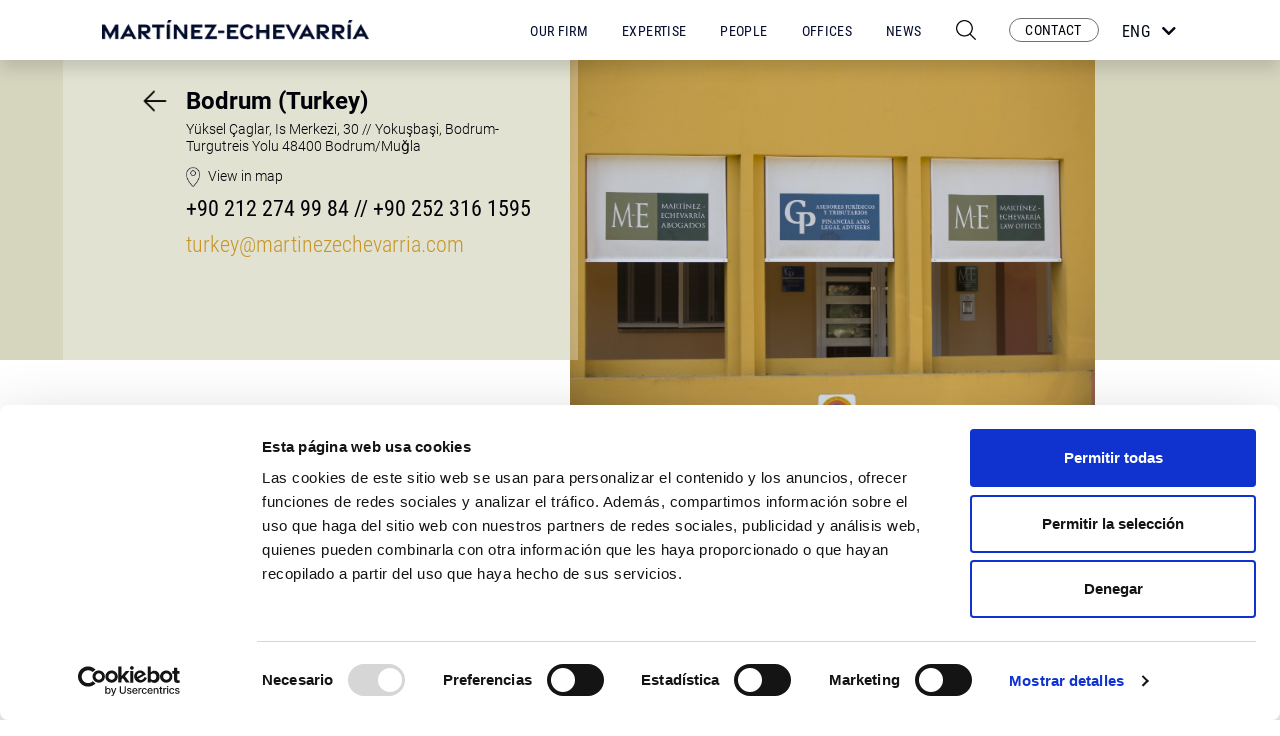

--- FILE ---
content_type: text/html; charset=UTF-8
request_url: https://www.martinezechevarria.com/en/offices/bodrum-turquia/
body_size: 10991
content:
<!DOCTYPE html>
<html lang="en-US">
<head>
	<title>Bodrum (Turkey) - Martinez-Echevarría abogados</title>
<meta name='robots' content='max-image-preview:large' />
	<style>img:is([sizes="auto" i], [sizes^="auto," i]) { contain-intrinsic-size: 3000px 1500px }</style>
	<link rel="alternate" hreflang="en" href="https://www.martinezechevarria.com/en/offices/bodrum-turquia/" />
<link rel="alternate" hreflang="pt-pt" href="https://www.martinezechevarria.pt/" />
<link rel="alternate" hreflang="fr" href="https://www.martinezechevarria.com/fr/bureaux/bodrum-turquia/" />
<link rel='dns-prefetch' href='//me-file-space.fra1.digitaloceanspaces.com' />
<script type="text/javascript">
/* <![CDATA[ */
window._wpemojiSettings = {"baseUrl":"https:\/\/s.w.org\/images\/core\/emoji\/16.0.1\/72x72\/","ext":".png","svgUrl":"https:\/\/s.w.org\/images\/core\/emoji\/16.0.1\/svg\/","svgExt":".svg","source":{"concatemoji":"https:\/\/www.martinezechevarria.com\/wordpress\/wp-includes\/js\/wp-emoji-release.min.js?ver=6.8.2"}};
/*! This file is auto-generated */
!function(s,n){var o,i,e;function c(e){try{var t={supportTests:e,timestamp:(new Date).valueOf()};sessionStorage.setItem(o,JSON.stringify(t))}catch(e){}}function p(e,t,n){e.clearRect(0,0,e.canvas.width,e.canvas.height),e.fillText(t,0,0);var t=new Uint32Array(e.getImageData(0,0,e.canvas.width,e.canvas.height).data),a=(e.clearRect(0,0,e.canvas.width,e.canvas.height),e.fillText(n,0,0),new Uint32Array(e.getImageData(0,0,e.canvas.width,e.canvas.height).data));return t.every(function(e,t){return e===a[t]})}function u(e,t){e.clearRect(0,0,e.canvas.width,e.canvas.height),e.fillText(t,0,0);for(var n=e.getImageData(16,16,1,1),a=0;a<n.data.length;a++)if(0!==n.data[a])return!1;return!0}function f(e,t,n,a){switch(t){case"flag":return n(e,"\ud83c\udff3\ufe0f\u200d\u26a7\ufe0f","\ud83c\udff3\ufe0f\u200b\u26a7\ufe0f")?!1:!n(e,"\ud83c\udde8\ud83c\uddf6","\ud83c\udde8\u200b\ud83c\uddf6")&&!n(e,"\ud83c\udff4\udb40\udc67\udb40\udc62\udb40\udc65\udb40\udc6e\udb40\udc67\udb40\udc7f","\ud83c\udff4\u200b\udb40\udc67\u200b\udb40\udc62\u200b\udb40\udc65\u200b\udb40\udc6e\u200b\udb40\udc67\u200b\udb40\udc7f");case"emoji":return!a(e,"\ud83e\udedf")}return!1}function g(e,t,n,a){var r="undefined"!=typeof WorkerGlobalScope&&self instanceof WorkerGlobalScope?new OffscreenCanvas(300,150):s.createElement("canvas"),o=r.getContext("2d",{willReadFrequently:!0}),i=(o.textBaseline="top",o.font="600 32px Arial",{});return e.forEach(function(e){i[e]=t(o,e,n,a)}),i}function t(e){var t=s.createElement("script");t.src=e,t.defer=!0,s.head.appendChild(t)}"undefined"!=typeof Promise&&(o="wpEmojiSettingsSupports",i=["flag","emoji"],n.supports={everything:!0,everythingExceptFlag:!0},e=new Promise(function(e){s.addEventListener("DOMContentLoaded",e,{once:!0})}),new Promise(function(t){var n=function(){try{var e=JSON.parse(sessionStorage.getItem(o));if("object"==typeof e&&"number"==typeof e.timestamp&&(new Date).valueOf()<e.timestamp+604800&&"object"==typeof e.supportTests)return e.supportTests}catch(e){}return null}();if(!n){if("undefined"!=typeof Worker&&"undefined"!=typeof OffscreenCanvas&&"undefined"!=typeof URL&&URL.createObjectURL&&"undefined"!=typeof Blob)try{var e="postMessage("+g.toString()+"("+[JSON.stringify(i),f.toString(),p.toString(),u.toString()].join(",")+"));",a=new Blob([e],{type:"text/javascript"}),r=new Worker(URL.createObjectURL(a),{name:"wpTestEmojiSupports"});return void(r.onmessage=function(e){c(n=e.data),r.terminate(),t(n)})}catch(e){}c(n=g(i,f,p,u))}t(n)}).then(function(e){for(var t in e)n.supports[t]=e[t],n.supports.everything=n.supports.everything&&n.supports[t],"flag"!==t&&(n.supports.everythingExceptFlag=n.supports.everythingExceptFlag&&n.supports[t]);n.supports.everythingExceptFlag=n.supports.everythingExceptFlag&&!n.supports.flag,n.DOMReady=!1,n.readyCallback=function(){n.DOMReady=!0}}).then(function(){return e}).then(function(){var e;n.supports.everything||(n.readyCallback(),(e=n.source||{}).concatemoji?t(e.concatemoji):e.wpemoji&&e.twemoji&&(t(e.twemoji),t(e.wpemoji)))}))}((window,document),window._wpemojiSettings);
/* ]]> */
</script>
<style id='wp-emoji-styles-inline-css' type='text/css'>

	img.wp-smiley, img.emoji {
		display: inline !important;
		border: none !important;
		box-shadow: none !important;
		height: 1em !important;
		width: 1em !important;
		margin: 0 0.07em !important;
		vertical-align: -0.1em !important;
		background: none !important;
		padding: 0 !important;
	}
</style>
<link rel='stylesheet' id='wp-block-library-css' href='https://www.martinezechevarria.com/wordpress/wp-includes/css/dist/block-library/style.min.css?ver=6.8.2' type='text/css' media='all' />
<style id='classic-theme-styles-inline-css' type='text/css'>
/*! This file is auto-generated */
.wp-block-button__link{color:#fff;background-color:#32373c;border-radius:9999px;box-shadow:none;text-decoration:none;padding:calc(.667em + 2px) calc(1.333em + 2px);font-size:1.125em}.wp-block-file__button{background:#32373c;color:#fff;text-decoration:none}
</style>
<style id='global-styles-inline-css' type='text/css'>
:root{--wp--preset--aspect-ratio--square: 1;--wp--preset--aspect-ratio--4-3: 4/3;--wp--preset--aspect-ratio--3-4: 3/4;--wp--preset--aspect-ratio--3-2: 3/2;--wp--preset--aspect-ratio--2-3: 2/3;--wp--preset--aspect-ratio--16-9: 16/9;--wp--preset--aspect-ratio--9-16: 9/16;--wp--preset--color--black: #000000;--wp--preset--color--cyan-bluish-gray: #abb8c3;--wp--preset--color--white: #ffffff;--wp--preset--color--pale-pink: #f78da7;--wp--preset--color--vivid-red: #cf2e2e;--wp--preset--color--luminous-vivid-orange: #ff6900;--wp--preset--color--luminous-vivid-amber: #fcb900;--wp--preset--color--light-green-cyan: #7bdcb5;--wp--preset--color--vivid-green-cyan: #00d084;--wp--preset--color--pale-cyan-blue: #8ed1fc;--wp--preset--color--vivid-cyan-blue: #0693e3;--wp--preset--color--vivid-purple: #9b51e0;--wp--preset--gradient--vivid-cyan-blue-to-vivid-purple: linear-gradient(135deg,rgba(6,147,227,1) 0%,rgb(155,81,224) 100%);--wp--preset--gradient--light-green-cyan-to-vivid-green-cyan: linear-gradient(135deg,rgb(122,220,180) 0%,rgb(0,208,130) 100%);--wp--preset--gradient--luminous-vivid-amber-to-luminous-vivid-orange: linear-gradient(135deg,rgba(252,185,0,1) 0%,rgba(255,105,0,1) 100%);--wp--preset--gradient--luminous-vivid-orange-to-vivid-red: linear-gradient(135deg,rgba(255,105,0,1) 0%,rgb(207,46,46) 100%);--wp--preset--gradient--very-light-gray-to-cyan-bluish-gray: linear-gradient(135deg,rgb(238,238,238) 0%,rgb(169,184,195) 100%);--wp--preset--gradient--cool-to-warm-spectrum: linear-gradient(135deg,rgb(74,234,220) 0%,rgb(151,120,209) 20%,rgb(207,42,186) 40%,rgb(238,44,130) 60%,rgb(251,105,98) 80%,rgb(254,248,76) 100%);--wp--preset--gradient--blush-light-purple: linear-gradient(135deg,rgb(255,206,236) 0%,rgb(152,150,240) 100%);--wp--preset--gradient--blush-bordeaux: linear-gradient(135deg,rgb(254,205,165) 0%,rgb(254,45,45) 50%,rgb(107,0,62) 100%);--wp--preset--gradient--luminous-dusk: linear-gradient(135deg,rgb(255,203,112) 0%,rgb(199,81,192) 50%,rgb(65,88,208) 100%);--wp--preset--gradient--pale-ocean: linear-gradient(135deg,rgb(255,245,203) 0%,rgb(182,227,212) 50%,rgb(51,167,181) 100%);--wp--preset--gradient--electric-grass: linear-gradient(135deg,rgb(202,248,128) 0%,rgb(113,206,126) 100%);--wp--preset--gradient--midnight: linear-gradient(135deg,rgb(2,3,129) 0%,rgb(40,116,252) 100%);--wp--preset--font-size--small: 13px;--wp--preset--font-size--medium: 20px;--wp--preset--font-size--large: 36px;--wp--preset--font-size--x-large: 42px;--wp--preset--spacing--20: 0.44rem;--wp--preset--spacing--30: 0.67rem;--wp--preset--spacing--40: 1rem;--wp--preset--spacing--50: 1.5rem;--wp--preset--spacing--60: 2.25rem;--wp--preset--spacing--70: 3.38rem;--wp--preset--spacing--80: 5.06rem;--wp--preset--shadow--natural: 6px 6px 9px rgba(0, 0, 0, 0.2);--wp--preset--shadow--deep: 12px 12px 50px rgba(0, 0, 0, 0.4);--wp--preset--shadow--sharp: 6px 6px 0px rgba(0, 0, 0, 0.2);--wp--preset--shadow--outlined: 6px 6px 0px -3px rgba(255, 255, 255, 1), 6px 6px rgba(0, 0, 0, 1);--wp--preset--shadow--crisp: 6px 6px 0px rgba(0, 0, 0, 1);}:where(.is-layout-flex){gap: 0.5em;}:where(.is-layout-grid){gap: 0.5em;}body .is-layout-flex{display: flex;}.is-layout-flex{flex-wrap: wrap;align-items: center;}.is-layout-flex > :is(*, div){margin: 0;}body .is-layout-grid{display: grid;}.is-layout-grid > :is(*, div){margin: 0;}:where(.wp-block-columns.is-layout-flex){gap: 2em;}:where(.wp-block-columns.is-layout-grid){gap: 2em;}:where(.wp-block-post-template.is-layout-flex){gap: 1.25em;}:where(.wp-block-post-template.is-layout-grid){gap: 1.25em;}.has-black-color{color: var(--wp--preset--color--black) !important;}.has-cyan-bluish-gray-color{color: var(--wp--preset--color--cyan-bluish-gray) !important;}.has-white-color{color: var(--wp--preset--color--white) !important;}.has-pale-pink-color{color: var(--wp--preset--color--pale-pink) !important;}.has-vivid-red-color{color: var(--wp--preset--color--vivid-red) !important;}.has-luminous-vivid-orange-color{color: var(--wp--preset--color--luminous-vivid-orange) !important;}.has-luminous-vivid-amber-color{color: var(--wp--preset--color--luminous-vivid-amber) !important;}.has-light-green-cyan-color{color: var(--wp--preset--color--light-green-cyan) !important;}.has-vivid-green-cyan-color{color: var(--wp--preset--color--vivid-green-cyan) !important;}.has-pale-cyan-blue-color{color: var(--wp--preset--color--pale-cyan-blue) !important;}.has-vivid-cyan-blue-color{color: var(--wp--preset--color--vivid-cyan-blue) !important;}.has-vivid-purple-color{color: var(--wp--preset--color--vivid-purple) !important;}.has-black-background-color{background-color: var(--wp--preset--color--black) !important;}.has-cyan-bluish-gray-background-color{background-color: var(--wp--preset--color--cyan-bluish-gray) !important;}.has-white-background-color{background-color: var(--wp--preset--color--white) !important;}.has-pale-pink-background-color{background-color: var(--wp--preset--color--pale-pink) !important;}.has-vivid-red-background-color{background-color: var(--wp--preset--color--vivid-red) !important;}.has-luminous-vivid-orange-background-color{background-color: var(--wp--preset--color--luminous-vivid-orange) !important;}.has-luminous-vivid-amber-background-color{background-color: var(--wp--preset--color--luminous-vivid-amber) !important;}.has-light-green-cyan-background-color{background-color: var(--wp--preset--color--light-green-cyan) !important;}.has-vivid-green-cyan-background-color{background-color: var(--wp--preset--color--vivid-green-cyan) !important;}.has-pale-cyan-blue-background-color{background-color: var(--wp--preset--color--pale-cyan-blue) !important;}.has-vivid-cyan-blue-background-color{background-color: var(--wp--preset--color--vivid-cyan-blue) !important;}.has-vivid-purple-background-color{background-color: var(--wp--preset--color--vivid-purple) !important;}.has-black-border-color{border-color: var(--wp--preset--color--black) !important;}.has-cyan-bluish-gray-border-color{border-color: var(--wp--preset--color--cyan-bluish-gray) !important;}.has-white-border-color{border-color: var(--wp--preset--color--white) !important;}.has-pale-pink-border-color{border-color: var(--wp--preset--color--pale-pink) !important;}.has-vivid-red-border-color{border-color: var(--wp--preset--color--vivid-red) !important;}.has-luminous-vivid-orange-border-color{border-color: var(--wp--preset--color--luminous-vivid-orange) !important;}.has-luminous-vivid-amber-border-color{border-color: var(--wp--preset--color--luminous-vivid-amber) !important;}.has-light-green-cyan-border-color{border-color: var(--wp--preset--color--light-green-cyan) !important;}.has-vivid-green-cyan-border-color{border-color: var(--wp--preset--color--vivid-green-cyan) !important;}.has-pale-cyan-blue-border-color{border-color: var(--wp--preset--color--pale-cyan-blue) !important;}.has-vivid-cyan-blue-border-color{border-color: var(--wp--preset--color--vivid-cyan-blue) !important;}.has-vivid-purple-border-color{border-color: var(--wp--preset--color--vivid-purple) !important;}.has-vivid-cyan-blue-to-vivid-purple-gradient-background{background: var(--wp--preset--gradient--vivid-cyan-blue-to-vivid-purple) !important;}.has-light-green-cyan-to-vivid-green-cyan-gradient-background{background: var(--wp--preset--gradient--light-green-cyan-to-vivid-green-cyan) !important;}.has-luminous-vivid-amber-to-luminous-vivid-orange-gradient-background{background: var(--wp--preset--gradient--luminous-vivid-amber-to-luminous-vivid-orange) !important;}.has-luminous-vivid-orange-to-vivid-red-gradient-background{background: var(--wp--preset--gradient--luminous-vivid-orange-to-vivid-red) !important;}.has-very-light-gray-to-cyan-bluish-gray-gradient-background{background: var(--wp--preset--gradient--very-light-gray-to-cyan-bluish-gray) !important;}.has-cool-to-warm-spectrum-gradient-background{background: var(--wp--preset--gradient--cool-to-warm-spectrum) !important;}.has-blush-light-purple-gradient-background{background: var(--wp--preset--gradient--blush-light-purple) !important;}.has-blush-bordeaux-gradient-background{background: var(--wp--preset--gradient--blush-bordeaux) !important;}.has-luminous-dusk-gradient-background{background: var(--wp--preset--gradient--luminous-dusk) !important;}.has-pale-ocean-gradient-background{background: var(--wp--preset--gradient--pale-ocean) !important;}.has-electric-grass-gradient-background{background: var(--wp--preset--gradient--electric-grass) !important;}.has-midnight-gradient-background{background: var(--wp--preset--gradient--midnight) !important;}.has-small-font-size{font-size: var(--wp--preset--font-size--small) !important;}.has-medium-font-size{font-size: var(--wp--preset--font-size--medium) !important;}.has-large-font-size{font-size: var(--wp--preset--font-size--large) !important;}.has-x-large-font-size{font-size: var(--wp--preset--font-size--x-large) !important;}
:where(.wp-block-post-template.is-layout-flex){gap: 1.25em;}:where(.wp-block-post-template.is-layout-grid){gap: 1.25em;}
:where(.wp-block-columns.is-layout-flex){gap: 2em;}:where(.wp-block-columns.is-layout-grid){gap: 2em;}
:root :where(.wp-block-pullquote){font-size: 1.5em;line-height: 1.6;}
</style>
<link rel='stylesheet' id='cpsh-shortcodes-css' href='https://www.martinezechevarria.com/wp-content/plugins/column-shortcodes/assets/css/shortcodes.css?ver=1.0.1' type='text/css' media='all' />
<link rel='stylesheet' id='contact-form-7-css' href='https://www.martinezechevarria.com/wp-content/plugins/contact-form-7/includes/css/styles.css?ver=5.9.8' type='text/css' media='all' />
<link rel='stylesheet' id='bootstrap-css' href='https://www.martinezechevarria.com/wp-content/themes/me/css/bootstrap-4.1.3.min.css?ver=6.8.2' type='text/css' media='all' />
<link rel='stylesheet' id='fontawesome-css' href='https://www.martinezechevarria.com/wp-content/themes/me/css/fontawesome-5.15.4.min.css?ver=6.8.2' type='text/css' media='all' />
<link rel='stylesheet' id='single-oficinas-css' href='https://www.martinezechevarria.com/wp-content/themes/me/css/single-oficinas.css?ver=1761291119' type='text/css' media='all' />
<link rel='stylesheet' id='wp-pagenavi-css' href='https://www.martinezechevarria.com/wp-content/plugins/wp-pagenavi/pagenavi-css.css?ver=2.70' type='text/css' media='all' />
<link rel='stylesheet' id='heateor_sss_frontend_css-css' href='https://www.martinezechevarria.com/wp-content/plugins/sassy-social-share/public/css/sassy-social-share-public.css?ver=3.3.76' type='text/css' media='all' />
<style id='heateor_sss_frontend_css-inline-css' type='text/css'>
.heateor_sss_button_instagram span.heateor_sss_svg,a.heateor_sss_instagram span.heateor_sss_svg{background:radial-gradient(circle at 30% 107%,#fdf497 0,#fdf497 5%,#fd5949 45%,#d6249f 60%,#285aeb 90%)}div.heateor_sss_horizontal_sharing a.heateor_sss_button_instagram span{background:#c79528!important;}div.heateor_sss_standard_follow_icons_container a.heateor_sss_button_instagram span{background:#c79528}.heateor_sss_horizontal_sharing .heateor_sss_svg,.heateor_sss_standard_follow_icons_container .heateor_sss_svg{background-color:#c79528!important;background:#c79528!important;color:#fff;border-width:0px;border-style:solid;border-color:transparent}.heateor_sss_horizontal_sharing .heateorSssTCBackground{color:#666}.heateor_sss_horizontal_sharing span.heateor_sss_svg:hover,.heateor_sss_standard_follow_icons_container span.heateor_sss_svg:hover{border-color:transparent;}.heateor_sss_vertical_sharing span.heateor_sss_svg,.heateor_sss_floating_follow_icons_container span.heateor_sss_svg{color:#fff;border-width:0px;border-style:solid;border-color:transparent;}.heateor_sss_vertical_sharing .heateorSssTCBackground{color:#666;}.heateor_sss_vertical_sharing span.heateor_sss_svg:hover,.heateor_sss_floating_follow_icons_container span.heateor_sss_svg:hover{border-color:transparent;}@media screen and (max-width:783px) {.heateor_sss_vertical_sharing{display:none!important}}
</style>
<script type="text/javascript" src="https://www.martinezechevarria.com/wordpress/wp-includes/js/jquery/jquery.min.js?ver=3.7.1" id="jquery-core-js"></script>
<script type="text/javascript" src="https://www.martinezechevarria.com/wordpress/wp-includes/js/jquery/jquery-migrate.min.js?ver=3.4.1" id="jquery-migrate-js"></script>
<script type="text/javascript" src="https://www.martinezechevarria.com/wp-content/themes/me/js/post-type-filters.js?ver=1696950781" id="post-type-filters-js"></script>
<script type="text/javascript" id="wpml-browser-redirect-js-extra">
/* <![CDATA[ */
var wpml_browser_redirect_params = {"pageLanguage":"en","languageUrls":{"es_es":"https:\/\/www.martinezechevarria.com","es":"https:\/\/www.martinezechevarria.com","en_us":"https:\/\/www.martinezechevarria.com\/en\/offices\/bodrum-turquia\/","en":"https:\/\/www.martinezechevarria.com\/en\/offices\/bodrum-turquia\/","us":"https:\/\/www.martinezechevarria.com\/en\/offices\/bodrum-turquia\/","pt_pt":"https:\/\/www.martinezechevarria.pt\/","pt":"https:\/\/www.martinezechevarria.pt\/","pt-pt":"https:\/\/www.martinezechevarria.pt\/","fr_fr":"https:\/\/www.martinezechevarria.com\/fr\/bureaux\/bodrum-turquia\/","fr":"https:\/\/www.martinezechevarria.com\/fr\/bureaux\/bodrum-turquia\/"},"cookie":{"name":"_icl_visitor_lang_js","domain":"www.martinezechevarria.com","path":"\/","expiration":24}};
/* ]]> */
</script>
<script type="text/javascript" src="https://www.martinezechevarria.com/wp-content/plugins/sitepress-multilingual-cms/dist/js/browser-redirect/app.js?ver=4.6.4" id="wpml-browser-redirect-js"></script>
<link rel="https://api.w.org/" href="https://www.martinezechevarria.com/en/wp-json/" /><link rel="EditURI" type="application/rsd+xml" title="RSD" href="https://www.martinezechevarria.com/wordpress/xmlrpc.php?rsd" />
<meta name="generator" content="WordPress 6.8.2" />
<link rel="canonical" href="https://www.martinezechevarria.com/en/offices/bodrum-turquia/" />
<link rel='shortlink' href='https://www.martinezechevarria.com/en/?p=26141' />
<link rel="alternate" title="oEmbed (JSON)" type="application/json+oembed" href="https://www.martinezechevarria.com/en/wp-json/oembed/1.0/embed?url=https%3A%2F%2Fwww.martinezechevarria.com%2Fen%2Foffices%2Fbodrum-turquia%2F" />
<link rel="alternate" title="oEmbed (XML)" type="text/xml+oembed" href="https://www.martinezechevarria.com/en/wp-json/oembed/1.0/embed?url=https%3A%2F%2Fwww.martinezechevarria.com%2Fen%2Foffices%2Fbodrum-turquia%2F&#038;format=xml" />
<meta name="generator" content="WPML ver:4.6.4 stt:1,4,41,2;" />
    <meta charset="UTF-8">

    <meta name="viewport" content="width=device-width, initial-scale=1, maximum-scale=1">
    <meta name="facebook-domain-verification" content="ugo76vcl2eivnux4mduhrdrjh9q6u0" />

    <link rel="shortcut icon" href="https://www.martinezechevarria.com/wp-content/themes/me/images/favicon.png">

    <!-- SCRIPTS -->
    <!-- Global site tag (gtag.js) -->
    <script>
      window.dataLayer = window.dataLayer || [];

      dataLayer.push('js', new Date())
    </script>

    <!-- Google Tag Manager -->
    <script>(function(w,d,s,l,i){w[l]=w[l]||[];w[l].push({'gtm.start':
            new Date().getTime(),event:'gtm.js'});var f=d.getElementsByTagName(s)[0],
          j=d.createElement(s),dl=l!='dataLayer'?'&l='+l:'';j.async=true;j.src=
          'https://www.googletagmanager.com/gtm.js?id='+i+dl;f.parentNode.insertBefore(j,f);
      })(window,document,'script','dataLayer','GTM-NRNR2GR');</script>
    <!-- End Google Tag Manager -->

    <script id="Cookiebot" src="https://consent.cookiebot.com/uc.js" data-cbid="0502397e-77a3-406b-93ab-2dc85d68f515" data-blockingmode="auto" type="text/javascript" defer></script>
</head>

<body>
<!-- Google Tag Manager (noscript) -->
<noscript><iframe src="https://www.googletagmanager.com/ns.html?id=GTM-NRNR2GR"
                  height="0" width="0" style="display:none;visibility:hidden"></iframe></noscript>
<!-- End Google Tag Manager (noscript) -->
<!-- Nav desktop -->
<header class="d-none d-xl-block shadow">
    <nav id="desktop-header" class="container-fluid">
        <a href="https://www.martinezechevarria.com/en/" class="d-none d-xl-flex header-logo ml-xl-4">
            <img src="https://www.martinezechevarria.com/wp-content/themes/me/images/index/LogoME@2x.webp">
            <!-- <svg id="LogoME" class="svg-logo" xmlns="http://www.w3.org/2000/svg" xmlns:xlink="http://www.w3.org/1999/xlink" width="550" height="40.659" viewBox="0 0 550 40.659">
  <defs>
    <clipPath id="clip-path">
      <rect id="Rectángulo_213" data-name="Rectángulo 213" width="550" height="40.659" fill="none"/>
    </clipPath>
  </defs>
  <g id="Grupo_449" data-name="Grupo 449" clip-path="url(#clip-path)">
    <path id="Trazado_415" data-name="Trazado 415" d="M16.76,28.583,6.446,9.389H0v29.98H6.433V21.262l10.4,19.04L27.1,21.337V39.369H33.53V9.389H27.255ZM37.092,39.362h7.065l2.966-5.652H61.177l2.983,5.652h6.932L54.2,8.094Zm12.885-11.1,4.153-7.915,4.176,7.915Zm49.814-9.331c0-6.018-4.3-9.545-11.12-9.545H74.642v29.98h6.469V26.822l11.3,12.548h8.609L89.934,28.082c6.375-.22,9.857-3.29,9.857-9.148m-18.68,3.694v-7.36h8.077c2.446,0,4,1.26,4,3.665,0,2.463-1.559,3.694-4,3.694Zm22.237-7.256h9.36v24h6.369v-24h9.35V9.389H103.312Zm30.013,24h6.469V9.389h-6.469ZM133.884,5.8h6.022L143.4,0H136.26ZM169.2,29.661,154.261,9.389h-6.406v29.98h6.471V19.131L169.3,39.369h6.336V9.389H169.2Zm20.888-3.236h11.8V20.638l-11.8-.029V15.365H206.9V9.389H183.658v29.98h23.28V33.382H190.091Zm46.6-17.036H211.561v6.022h14.446L210.855,39.369H236.8l.073-6.022H221.457Zm2.324,17.786h12.808v-5.39H239.019Zm24.931-.75h11.8V20.638l-11.8-.029V15.365h16.81V9.389H257.517v29.98H280.8V33.382H263.95Zm35.874,7.41a9.211,9.211,0,0,1-9.377-9.431,9.211,9.211,0,0,1,9.377-9.431,9.309,9.309,0,0,1,7.392,3.5l4.964-3.953a15.765,15.765,0,0,0-12.339-5.7,15.577,15.577,0,1,0,0,31.15,15.762,15.762,0,0,0,12.5-5.864l-5.039-3.87a9.3,9.3,0,0,1-7.473,3.6m38.3-13.185H324.178V9.389h-6.469v29.98h6.469v-12.8h13.87l.075,12.8h6.469V9.389h-6.469Zm20.9,5.776h11.8V20.638l-11.8-.029V15.365h16.81V9.389H352.592v29.98h23.28V33.382H359.023ZM403.359,9.389l-9.25,18.637L384.92,9.389h-7.2l16.467,31.27,16.244-31.27Zm1.555,29.973h7.065l2.966-5.652H429l2.983,5.652h6.932L422.025,8.094Zm12.885-11.1,4.153-7.915,4.176,7.915Zm49.814-9.331c0-6.018-4.3-9.545-11.12-9.545H442.464v29.98h6.471V26.822l11.3,12.548h8.608L457.756,28.082c6.375-.22,9.857-3.29,9.857-9.148m-18.678,3.694v-7.36h8.077c2.446,0,4,1.26,4,3.665,0,2.463-1.557,3.694-4,3.694Zm50.431-3.694c0-6.018-4.3-9.545-11.12-9.545H474.217v29.98h6.469V26.822l11.3,12.548h8.607L489.507,28.082c6.377-.22,9.859-3.29,9.859-9.148m-18.68,3.694v-7.36h8.077c2.446,0,4,1.26,4,3.665,0,2.463-1.557,3.694-4,3.694Zm25.282,16.741h6.47V9.389h-6.47ZM508.869,0l-2.378,5.8h6.024L516.009,0Zm24.243,8.094L516,39.362h7.067l2.966-5.652h14.055l2.983,5.652H550Zm-4.226,20.171,4.151-7.915,4.176,7.915Z" transform="translate(0 0.001)" fill="#fff"/>
  </g>
</svg>
 -->
        </a>

        <div class="desktop_menu w-100">

            <div>
				<div class="menu-menu-header-ingles-container"><ul id="menu-menu-header-ingles" class="menu"><li id="menu-item-26945" class="menu-item menu-item-type-post_type menu-item-object-page menu-item-26945"><a href="https://www.martinezechevarria.com/en/our-firm/">Our Firm</a></li>
<li id="menu-item-29734" class="menu-item menu-item-type-post_type_archive menu-item-object-areas-de-practica menu-item-29734"><a href="https://www.martinezechevarria.com/en/expertise/">Expertise</a></li>
<li id="menu-item-29731" class="menu-item menu-item-type-post_type_archive menu-item-object-abogados menu-item-29731"><a href="https://www.martinezechevarria.com/en/lawyers/">People</a></li>
<li id="menu-item-29730" class="menu-item menu-item-type-post_type_archive menu-item-object-oficinas menu-item-29730"><a href="https://www.martinezechevarria.com/en/offices/">Offices</a></li>
<li id="menu-item-30790" class="menu-item menu-item-type-post_type menu-item-object-page menu-item-30790"><a href="https://www.martinezechevarria.com/en/news-2/">News</a></li>
</ul></div>            </div>

			
            <img class="search-icon" src="https://www.martinezechevarria.com/wp-content/themes/me/images/search-black.png">

            <div class="header-contact cta-contact">CONTACT</div>

            <div class="lang-select">
                <div class="lang-container">
											                            <a href="https://www.martinezechevarria.com">Esp</a>
																	                            <a class="active">Eng <i class="fas fa-chevron-down"></i></a>
																	                            <a href="https://www.martinezechevarria.pt/">Por</a>
																	                            <a href="https://www.martinezechevarria.com/fr/bureaux/bodrum-turquia/">Fra</a>
											                </div>
            </div>
        </div>
    </nav>
</header>

<!-- Nav mobile -->
<header id="mobile-header" class="d-flex shadow-sm justify-content-between align-items-center d-xl-none px-4">
    <a href="https://www.martinezechevarria.com/en/" class="d-flex align-items-center">
		<svg id="LogoME" class="svg-logo" xmlns="http://www.w3.org/2000/svg" xmlns:xlink="http://www.w3.org/1999/xlink" width="550" height="40.659" viewBox="0 0 550 40.659">
  <defs>
    <clipPath id="clip-path">
      <rect id="Rectángulo_213" data-name="Rectángulo 213" width="550" height="40.659" fill="none"/>
    </clipPath>
  </defs>
  <g id="Grupo_449" data-name="Grupo 449" clip-path="url(#clip-path)">
    <path id="Trazado_415" data-name="Trazado 415" d="M16.76,28.583,6.446,9.389H0v29.98H6.433V21.262l10.4,19.04L27.1,21.337V39.369H33.53V9.389H27.255ZM37.092,39.362h7.065l2.966-5.652H61.177l2.983,5.652h6.932L54.2,8.094Zm12.885-11.1,4.153-7.915,4.176,7.915Zm49.814-9.331c0-6.018-4.3-9.545-11.12-9.545H74.642v29.98h6.469V26.822l11.3,12.548h8.609L89.934,28.082c6.375-.22,9.857-3.29,9.857-9.148m-18.68,3.694v-7.36h8.077c2.446,0,4,1.26,4,3.665,0,2.463-1.559,3.694-4,3.694Zm22.237-7.256h9.36v24h6.369v-24h9.35V9.389H103.312Zm30.013,24h6.469V9.389h-6.469ZM133.884,5.8h6.022L143.4,0H136.26ZM169.2,29.661,154.261,9.389h-6.406v29.98h6.471V19.131L169.3,39.369h6.336V9.389H169.2Zm20.888-3.236h11.8V20.638l-11.8-.029V15.365H206.9V9.389H183.658v29.98h23.28V33.382H190.091Zm46.6-17.036H211.561v6.022h14.446L210.855,39.369H236.8l.073-6.022H221.457Zm2.324,17.786h12.808v-5.39H239.019Zm24.931-.75h11.8V20.638l-11.8-.029V15.365h16.81V9.389H257.517v29.98H280.8V33.382H263.95Zm35.874,7.41a9.211,9.211,0,0,1-9.377-9.431,9.211,9.211,0,0,1,9.377-9.431,9.309,9.309,0,0,1,7.392,3.5l4.964-3.953a15.765,15.765,0,0,0-12.339-5.7,15.577,15.577,0,1,0,0,31.15,15.762,15.762,0,0,0,12.5-5.864l-5.039-3.87a9.3,9.3,0,0,1-7.473,3.6m38.3-13.185H324.178V9.389h-6.469v29.98h6.469v-12.8h13.87l.075,12.8h6.469V9.389h-6.469Zm20.9,5.776h11.8V20.638l-11.8-.029V15.365h16.81V9.389H352.592v29.98h23.28V33.382H359.023ZM403.359,9.389l-9.25,18.637L384.92,9.389h-7.2l16.467,31.27,16.244-31.27Zm1.555,29.973h7.065l2.966-5.652H429l2.983,5.652h6.932L422.025,8.094Zm12.885-11.1,4.153-7.915,4.176,7.915Zm49.814-9.331c0-6.018-4.3-9.545-11.12-9.545H442.464v29.98h6.471V26.822l11.3,12.548h8.608L457.756,28.082c6.375-.22,9.857-3.29,9.857-9.148m-18.678,3.694v-7.36h8.077c2.446,0,4,1.26,4,3.665,0,2.463-1.557,3.694-4,3.694Zm50.431-3.694c0-6.018-4.3-9.545-11.12-9.545H474.217v29.98h6.469V26.822l11.3,12.548h8.607L489.507,28.082c6.377-.22,9.859-3.29,9.859-9.148m-18.68,3.694v-7.36h8.077c2.446,0,4,1.26,4,3.665,0,2.463-1.557,3.694-4,3.694Zm25.282,16.741h6.47V9.389h-6.47ZM508.869,0l-2.378,5.8h6.024L516.009,0Zm24.243,8.094L516,39.362h7.067l2.966-5.652h14.055l2.983,5.652H550Zm-4.226,20.171,4.151-7.915,4.176,7.915Z" transform="translate(0 0.001)" fill="#fff"/>
  </g>
</svg>
    </a>

    <div id="mobile-header-controls" style="display:flex">
        <div class="mobile-header-search"><img height="20" class="search-icon" src="https://www.martinezechevarria.com/wp-content/themes/me/images/search-black.png"></div>
        <div class="mobile-header-menu"><i class="fas fa-bars"></i></div>
    </div>

    <img style="display:none" class="popup-close" height="15" src="https://www.martinezechevarria.com/wp-content/themes/me/images/close-black.svg">

    <!-- Popup menu -->
    <div id="mobile-menu" style="display:none">

        <div class="mobile-menu-container">
            <img class="mobile-menu-close popup-close" height="15" src="https://www.martinezechevarria.com/wp-content/themes/me/images/close-black.svg">

            <div class="lang-select">
                <div class="lang-container">
											                            <a href="https://www.martinezechevarria.com">Esp</a>
																	                            <a class="active">Eng <i class="fas fa-chevron-down"></i></a>
																	                            <a href="https://www.martinezechevarria.pt/">Por</a>
																	                            <a href="https://www.martinezechevarria.com/fr/bureaux/bodrum-turquia/">Fra</a>
											                </div>
            </div>
			<div class="menu-menu-mobile-ingles-container"><ul id="menu-menu-mobile-ingles" class="menu"><li id="menu-item-26946" class="menu-item menu-item-type-post_type menu-item-object-page menu-item-home menu-item-26946"><a href="https://www.martinezechevarria.com/en/">Home</a></li>
<li id="menu-item-26953" class="menu-item menu-item-type-post_type menu-item-object-page menu-item-26953"><a href="https://www.martinezechevarria.com/en/our-firm/">Our Firm</a></li>
<li id="menu-item-29866" class="menu-item menu-item-type-post_type_archive menu-item-object-areas-de-practica menu-item-29866"><a href="https://www.martinezechevarria.com/en/expertise/">Expertise</a></li>
<li id="menu-item-29867" class="menu-item menu-item-type-post_type_archive menu-item-object-abogados menu-item-29867"><a href="https://www.martinezechevarria.com/en/lawyers/">People</a></li>
<li id="menu-item-29868" class="menu-item menu-item-type-post_type_archive menu-item-object-oficinas menu-item-29868"><a href="https://www.martinezechevarria.com/en/offices/">Offices</a></li>
<li id="menu-item-30791" class="menu-item menu-item-type-post_type menu-item-object-page menu-item-30791"><a href="https://www.martinezechevarria.com/en/news-2/">News</a></li>
</ul></div>        </div>

    </div>

</header>


<div id="lead-popup" style="display:none" class="popup">

    <img class="imagotipo" height="200" src="https://www.martinezechevarria.com/wp-content/themes/me/images/imagotipoME.png">

    <div class="popup-header">
        <img class="popup-close" height="15" src="https://www.martinezechevarria.com/wp-content/themes/me/images/close-black.svg">
    </div>


    <div class="popup-body">

        <div class="container lead-container">

            <div class="lead-header">If you need help, you can always count on us for advice</div>

            <div class="d-flex justify-content-center my-3">
                <div class="text-center">

					
					
                </div>
            </div>

            <div class="lead-flap d-none d-lg-block">
                <div>CONSULTATION FORM</div>
            </div>

            <div class="radial-shadow">
				
<div class="wpcf7 no-js" id="wpcf7-f33816-o1" lang="en-US" dir="ltr">
<div class="screen-reader-response"><p role="status" aria-live="polite" aria-atomic="true"></p> <ul></ul></div>
<form action="/en/offices/bodrum-turquia/#wpcf7-f33816-o1" method="post" class="wpcf7-form init" aria-label="Contact form" novalidate="novalidate" data-status="init">
<div style="display: none;">
<input type="hidden" name="_wpcf7" value="33816" />
<input type="hidden" name="_wpcf7_version" value="5.9.8" />
<input type="hidden" name="_wpcf7_locale" value="en_US" />
<input type="hidden" name="_wpcf7_unit_tag" value="wpcf7-f33816-o1" />
<input type="hidden" name="_wpcf7_container_post" value="0" />
<input type="hidden" name="_wpcf7_posted_data_hash" value="" />
</div>
<div class="contact-form">
	<div class="row">
		<div class="col-12 leadField">
			<p><label for="nombre">Name:</label><span class="wpcf7-form-control-wrap" data-name="nombre"><input size="40" maxlength="50" minlength="2" class="wpcf7-form-control wpcf7-text wpcf7-validates-as-required input_name" aria-required="true" aria-invalid="false" value="" type="text" name="nombre" /></span>
			</p>
		</div>
		<div class="col-12 col-md-6 leadField">
			<p><label for="telefono">Phone:</label><span class="wpcf7-form-control-wrap" data-name="telefono"><input size="40" maxlength="14" minlength="9" class="wpcf7-form-control wpcf7-text wpcf7-validates-as-required input_phone" aria-required="true" aria-invalid="false" value="" type="text" name="telefono" /></span>
			</p>
		</div>
		<div class="col-12 col-md-6 leadField">
			<p><label for="email">EMAIL:</label><span class="wpcf7-form-control-wrap" data-name="email"><input size="40" maxlength="50" minlength="6" class="wpcf7-form-control wpcf7-text input_email" aria-invalid="false" value="" type="text" name="email" /></span>
			</p>
		</div>
		<div class="col-12 leadField">
			<p><label for="mensaje">DESCRIPTION:</label><span class="wpcf7-form-control-wrap" data-name="mensaje"><input size="40" maxlength="1000" minlength="10" class="wpcf7-form-control wpcf7-text wpcf7-validates-as-required input_description" aria-required="true" aria-invalid="false" value="" type="text" name="mensaje" /></span>
			</p>
		</div>
	</div>
	<p><span class="wpcf7-form-control-wrap" data-name="politica-privacidad"><span class="wpcf7-form-control wpcf7-acceptance"><span class="wpcf7-list-item"><label><input type="checkbox" name="politica-privacidad" value="1" aria-invalid="false" /><span class="wpcf7-list-item-label">I accept the <b><a href="/en/privacy-policy/">privacy policy</a></b></span></label></span></span></span><br />
<span class="wpcf7-form-control-wrap" data-name="consentimiento-comercial"><span class="wpcf7-form-control wpcf7-checkbox"><span class="wpcf7-list-item first last"><input type="checkbox" name="consentimiento-comercial[]" value="We request your authorization to offer you products and services related to those requested, provided and/or marketed by our entity and thus be able to retain you as a customer." /><span class="wpcf7-list-item-label">We request your authorization to offer you products and services related to those requested, provided and/or marketed by our entity and thus be able to retain you as a customer.</span></span></span></span>
	</p>
	<div class="d-flex justify-content-end w-100">
		<p><input class="wpcf7-form-control wpcf7-submit has-spinner cta" type="submit" value="CONTACT" />
		</p>
	</div>
</div><div class="wpcf7-response-output" aria-hidden="true"></div>
</form>
</div>
            </div>

            <!-- <div class="d-none d-md-flex justify-content-center justify-content-xl-end mt-4">
          <div class="text-center">
            <div class="contact-phone"></div>
            <div class="contact-email"></div>
          </div>
        </div> -->

        </div>

    </div>

</div>

<!-- <div id="search-popup" style="display:none" class="popup"> -->
<div id="search-popup" class="popup">

    <div class="popup-header">
        <img class="popup-close" height="15" src="https://www.martinezechevarria.com/wp-content/themes/me/images/close-black.svg">
    </div>
    <div class="popup-body">
		<div class="search-form-wrapper container flex-column d-flex justify-content-center align-items-center">
    <div class="search-text">Enter a word, an employee, or a practice area</div>
    
    <form class="search-form" method="get" action="https://www.martinezechevarria.com/en/">
        <input type="search" name="s" class="search-field me-shadow" value="">
    
        <button type="submit" class="searchCircle">
            <img src="https://www.martinezechevarria.com/wp-content/themes/me/images/search-white.png">
        </button>
    </form>
</div>
    </div>

    <img class="imagotipo" height="200" src="https://www.martinezechevarria.com/wp-content/themes/me/images/imagotipoME.png">

</div>

<div id="hire-popup" style="display:none" class="popup">

    <div class="popup-header">
        <img class="popup-close" height="15" src="https://www.martinezechevarria.com/wp-content/themes/me/images/close-black.svg">
    </div>

    <div class="container">

        <div class="popup-body radial-shadow">
            <div class="popup-text text-center">

                <p>Since its foundation in 1983, Martínez-Echeverría is a firm where commitment to quality and professional excellence have been the pillars on which a recognized firm has been forged in all locations where it has offices, whether these are national or international.</p>

                <h5>If you wish to join our team, send us your CV and we will consider your application.</h5>

                <div class="text-yellow"><u>rrhh@martinezechevarria.com</u></div>

            </div>
        </div>

    </div>

    <img class="imagotipo" height="200" src="https://www.martinezechevarria.com/wp-content/themes/me/images/imagotipoME.png">

</div>

<script>
  var carouselTotal = 0;
  </script>

<main id="single-office" class="single">

  <div class="header horizontal-header">

    <div class="container d-flex flex-column flex-md-row">
      
              <img alt="Bodrum (Turkey)" class="thumbnail office-picture order-md-1" src="https://me-file-space.fra1.digitaloceanspaces.com/uploads/2020/06/Sotogrande_02.jpg">
      
      <aside class="order-md-0">

        <div class="bg-white"></div>

        <a href="https://www.martinezechevarria.com/en/lawyers/" class="d-none d-md-block backlink"><img height="28" src="https://www.martinezechevarria.com/wp-content/themes/me/images/arrow-left-black.png"></a>

        <div class="position-relative">

          <h1 class="oficina-title">Bodrum (Turkey)</h1>

          <div class="oficina-address">
            Yüksel Çaglar, Is Merkezi, 30 // Yokuşbaşi, Bodrum-Turgutreis Yolu 48400 Bodrum/Muǧla                      </div>

          <a href="#office-map" class="sidebar-address oficina-map">
            <img height="20" src="https://www.martinezechevarria.com/wp-content/themes/me/images/equipo/IconoLocalizacion@2x.png">
            View in map          </a>

                      <div class="sidebar-phone oficina-phone">+90 212 274 99 84 // +90 252 316 1595</div>
          
          <div class="sidebar-email oficina-email"><a href="mailto:turkey@martinezechevarria.com">turkey@martinezechevarria.com</a></div>
          
        </div>

      </aside>

    </div>

  </div>

  <div class="container">

    <!-- Body -->
    <div class="d-flex flex-column flex-md-row mt-4 mt-lg-5">

      <!-- Body sidebar -->
      <aside>

        <!-- <div class="mb-4 d-none d-md-block d-lg-none">
          <div class="office-info sidebar-data">

  <h1 class="single-title">Bodrum (Turkey)</h1>
  <div class="oficina-address mb-2">Yüksel Çaglar, Is Merkezi, 30 // Yokuşbaşi, Bodrum-Turgutreis Yolu 48400 Bodrum/Muǧla</div>

  <a href="#office-map" class="sidebar-address mb-2">
    <img height="20" src="https://www.martinezechevarria.com/wp-content/themes/me/images/IconoLocalizacion@2x.png">
    View in map  </a>

      <div class="sidebar-phone office-phone mb-2">+90 212 274 99 84 // +90 252 316 1595</div>
  
  <div class="sidebar-email office-email mb-2"><a href="mailto:turkey@martinezechevarria.com">turkey@martinezechevarria.com</a></div>

</div>
        </div> -->

        <div class="archive-links">
          <div class="archive-link">
            <a href="https://www.martinezechevarria.com/en/lawyers/?sede=26141">OUR TEAM</a>
          </div>
        </div>

      </aside>

      <!-- Content -->
      <div class="single-content">
              </div>

    </div>

    <!-- Gallery -->
    
    <!-- Map -->
          <div id="office-map" class="wrapper_maps mb-5">
        <iframe src="https://www.google.com/maps/embed?pb=!1m18!1m12!1m3!1d3184.6142792950172!2d27.42870871549637!3d37.042842261702724!2m3!1f0!2f0!3f0!3m2!1i1024!2i768!4f13.1!3m3!1m2!1s0x14be6c3de6d08d53%3A0x13e57dc6a61f21f9!2zWcO8a3NlbCDDh2HEn2xhciDEsMWfIE1lci4!5e0!3m2!1ses!2ses!4v1597063225933!5m2!1ses!2ses" width="600" height="450" frameborder="0" style="border:0;" allowfullscreen="" aria-hidden="false" tabindex="0"></iframe>      </div>
    
  </div>

</main>

<footer>
    <div class="w-100 position-relative">

        
        <div class="container py-5 position-relative">
            
            <div class="imagotipo d-none d-lg-block"></div>

            <div class="d-flex justify-content-center justify-content-lg-between">

                <div class="footer-text-wrapper">
					<svg id="LogoME" class="svg-logo" xmlns="http://www.w3.org/2000/svg" xmlns:xlink="http://www.w3.org/1999/xlink" width="550" height="40.659" viewBox="0 0 550 40.659">
  <defs>
    <clipPath id="clip-path">
      <rect id="Rectángulo_213" data-name="Rectángulo 213" width="550" height="40.659" fill="none"/>
    </clipPath>
  </defs>
  <g id="Grupo_449" data-name="Grupo 449" clip-path="url(#clip-path)">
    <path id="Trazado_415" data-name="Trazado 415" d="M16.76,28.583,6.446,9.389H0v29.98H6.433V21.262l10.4,19.04L27.1,21.337V39.369H33.53V9.389H27.255ZM37.092,39.362h7.065l2.966-5.652H61.177l2.983,5.652h6.932L54.2,8.094Zm12.885-11.1,4.153-7.915,4.176,7.915Zm49.814-9.331c0-6.018-4.3-9.545-11.12-9.545H74.642v29.98h6.469V26.822l11.3,12.548h8.609L89.934,28.082c6.375-.22,9.857-3.29,9.857-9.148m-18.68,3.694v-7.36h8.077c2.446,0,4,1.26,4,3.665,0,2.463-1.559,3.694-4,3.694Zm22.237-7.256h9.36v24h6.369v-24h9.35V9.389H103.312Zm30.013,24h6.469V9.389h-6.469ZM133.884,5.8h6.022L143.4,0H136.26ZM169.2,29.661,154.261,9.389h-6.406v29.98h6.471V19.131L169.3,39.369h6.336V9.389H169.2Zm20.888-3.236h11.8V20.638l-11.8-.029V15.365H206.9V9.389H183.658v29.98h23.28V33.382H190.091Zm46.6-17.036H211.561v6.022h14.446L210.855,39.369H236.8l.073-6.022H221.457Zm2.324,17.786h12.808v-5.39H239.019Zm24.931-.75h11.8V20.638l-11.8-.029V15.365h16.81V9.389H257.517v29.98H280.8V33.382H263.95Zm35.874,7.41a9.211,9.211,0,0,1-9.377-9.431,9.211,9.211,0,0,1,9.377-9.431,9.309,9.309,0,0,1,7.392,3.5l4.964-3.953a15.765,15.765,0,0,0-12.339-5.7,15.577,15.577,0,1,0,0,31.15,15.762,15.762,0,0,0,12.5-5.864l-5.039-3.87a9.3,9.3,0,0,1-7.473,3.6m38.3-13.185H324.178V9.389h-6.469v29.98h6.469v-12.8h13.87l.075,12.8h6.469V9.389h-6.469Zm20.9,5.776h11.8V20.638l-11.8-.029V15.365h16.81V9.389H352.592v29.98h23.28V33.382H359.023ZM403.359,9.389l-9.25,18.637L384.92,9.389h-7.2l16.467,31.27,16.244-31.27Zm1.555,29.973h7.065l2.966-5.652H429l2.983,5.652h6.932L422.025,8.094Zm12.885-11.1,4.153-7.915,4.176,7.915Zm49.814-9.331c0-6.018-4.3-9.545-11.12-9.545H442.464v29.98h6.471V26.822l11.3,12.548h8.608L457.756,28.082c6.375-.22,9.857-3.29,9.857-9.148m-18.678,3.694v-7.36h8.077c2.446,0,4,1.26,4,3.665,0,2.463-1.557,3.694-4,3.694Zm50.431-3.694c0-6.018-4.3-9.545-11.12-9.545H474.217v29.98h6.469V26.822l11.3,12.548h8.607L489.507,28.082c6.377-.22,9.859-3.29,9.859-9.148m-18.68,3.694v-7.36h8.077c2.446,0,4,1.26,4,3.665,0,2.463-1.557,3.694-4,3.694Zm25.282,16.741h6.47V9.389h-6.47ZM508.869,0l-2.378,5.8h6.024L516.009,0Zm24.243,8.094L516,39.362h7.067l2.966-5.652h14.055l2.983,5.652H550Zm-4.226,20.171,4.151-7.915,4.176,7.915Z" transform="translate(0 0.001)" fill="#fff"/>
  </g>
</svg>

                    <p class="footer-text">A law firm focused on businesses, families, and individuals where our partners and associates are here to help resolve their difficulties.</p>

                    <div class="d-flex d-lg-none justify-content-center">
                        <button class="cta cta-contact mb-4">CONTACT</button>
                    </div>
                    <div class="d-flex justify-content-center justify-content-lg-start">
                        <a href="https://es-es.facebook.com/martinez.echevarria.abogados/" class="socialCircle">
                            <img src="https://www.martinezechevarria.com/wp-content/themes/me/images/footer/facebook.png">
                        </a>
                        <a href="https://twitter.com/ME_abogados" class="socialCircle">
                            <img src="https://www.martinezechevarria.com/wp-content/themes/me/images/footer/twitter.png">
                        </a>
                        <a href="https://www.linkedin.com/company/martinez-echevarria-abogados/" class="socialCircle">
                            <img src="https://www.martinezechevarria.com/wp-content/themes/me/images/footer/linkedin.png">
                        </a>
                        <a href="https://www.youtube.com/c/martinezechevarria" class="socialCircle">
                            <img src="https://www.martinezechevarria.com/wp-content/themes/me/images/footer/youtube.png">
                        </a>
                        <!-- <i class="fab fa-facebook-f"></i><i class="fab fa-twitter"></i><i class="fab fa-linkedin-in"></i><i class="fab fa-youtube"></i> -->
                    </div>
                </div>

                <div class="d-none d-lg-flex">
					<div class="menu-pie-de-pagina-1-ingles-container"><ul id="menu-pie-de-pagina-1-ingles" class="footer-menu-1"><li id="menu-item-30343" class="menu-item menu-item-type-post_type menu-item-object-page menu-item-30343"><a href="https://www.martinezechevarria.com/en/our-firm/">Our firm</a></li>
<li id="menu-item-30344" class="menu-item menu-item-type-post_type_archive menu-item-object-areas-de-practica menu-item-30344"><a href="https://www.martinezechevarria.com/en/expertise/">Expertise</a></li>
<li id="menu-item-30345" class="menu-item menu-item-type-post_type_archive menu-item-object-abogados menu-item-30345"><a href="https://www.martinezechevarria.com/en/lawyers/">People</a></li>
<li id="menu-item-30346" class="menu-item menu-item-type-post_type_archive menu-item-object-oficinas menu-item-30346"><a href="https://www.martinezechevarria.com/en/offices/">Offices</a></li>
<li id="menu-item-30347" class="menu-item menu-item-type-post_type menu-item-object-page current_page_parent menu-item-30347"><a href="https://www.martinezechevarria.com/en/news/">News</a></li>
<li id="menu-item-30348" class="menu-item menu-item-type-post_type_archive menu-item-object-blog menu-item-30348"><a href="https://www.martinezechevarria.com/en/blog/">Blog</a></li>
<li id="menu-item-30349" class="menu-item menu-item-type-post_type_archive menu-item-object-canal-tv menu-item-30349"><a href="https://www.martinezechevarria.com/en/media-centre/">Media Centre</a></li>
<li id="menu-item-30350" class="menu-contact cta-contact menu-item menu-item-type-custom menu-item-object-custom menu-item-30350"><a href="#">Contact</a></li>
</ul></div>                </div>

            </div>

        </div>
    </div>


    <div id="footer-data">
        <div class="container text-white d-flex justify-content-between align-items-center">

			<div class="menu-pie-de-pagina-2-ingles-container"><ul id="menu-pie-de-pagina-2-ingles" class="footer-menu-2"><li id="menu-item-29873" class="menu-item menu-item-type-post_type menu-item-object-page menu-item-29873"><a href="https://www.martinezechevarria.com/en/aviso-legal/">Legal warning</a></li>
<li id="menu-item-29872" class="menu-item menu-item-type-post_type menu-item-object-page menu-item-29872"><a rel="privacy-policy" href="https://www.martinezechevarria.com/en/privacy-policy/">Privacy Policy</a></li>
<li id="menu-item-29871" class="menu-item menu-item-type-post_type menu-item-object-page menu-item-29871"><a href="https://www.martinezechevarria.com/en/politica-de-cookies/">Cookie policy</a></li>
</ul></div>
        </div>
    </div>

</footer>
<script type="speculationrules">
{"prefetch":[{"source":"document","where":{"and":[{"href_matches":"\/en\/*"},{"not":{"href_matches":["\/wordpress\/wp-*.php","\/wordpress\/wp-admin\/*","\/uploads\/*","\/wp-content\/*","\/wp-content\/plugins\/*","\/wp-content\/themes\/me\/*","\/en\/*\\?(.+)"]}},{"not":{"selector_matches":"a[rel~=\"nofollow\"]"}},{"not":{"selector_matches":".no-prefetch, .no-prefetch a"}}]},"eagerness":"conservative"}]}
</script>
<script>function loadScript(a){var b=document.getElementsByTagName("head")[0],c=document.createElement("script");c.type="text/javascript",c.src="https://tracker.metricool.com/app/resources/be.js",c.onreadystatechange=a,c.onload=a,b.appendChild(c)}loadScript(function(){beTracker.t({hash:'424720afadb4302060f81e139c1c124e'})})</script><script type="text/javascript" src="https://www.martinezechevarria.com/wordpress/wp-includes/js/dist/hooks.min.js?ver=4d63a3d491d11ffd8ac6" id="wp-hooks-js"></script>
<script type="text/javascript" src="https://www.martinezechevarria.com/wordpress/wp-includes/js/dist/i18n.min.js?ver=5e580eb46a90c2b997e6" id="wp-i18n-js"></script>
<script type="text/javascript" id="wp-i18n-js-after">
/* <![CDATA[ */
wp.i18n.setLocaleData( { 'text direction\u0004ltr': [ 'ltr' ] } );
/* ]]> */
</script>
<script type="text/javascript" src="https://www.martinezechevarria.com/wp-content/plugins/contact-form-7/includes/swv/js/index.js?ver=5.9.8" id="swv-js"></script>
<script type="text/javascript" id="contact-form-7-js-extra">
/* <![CDATA[ */
var wpcf7 = {"api":{"root":"https:\/\/www.martinezechevarria.com\/en\/wp-json\/","namespace":"contact-form-7\/v1"},"cached":"1"};
/* ]]> */
</script>
<script type="text/javascript" src="https://www.martinezechevarria.com/wp-content/plugins/contact-form-7/includes/js/index.js?ver=5.9.8" id="contact-form-7-js"></script>
<script type="text/javascript" src="https://www.martinezechevarria.com/wp-content/themes/me/js/jquery-ui-1.13.1.min.js?ver=1.13.1" id="jquery-ui-js" defer="defer" data-wp-strategy="defer"></script>
<script type="text/javascript" src="https://www.martinezechevarria.com/wp-content/themes/me/js/bootstrap.bundle.js?ver=1697004682" id="bootstrap.bundle-js" defer="defer" data-wp-strategy="defer"></script>
<script type="text/javascript" src="https://www.martinezechevarria.com/wp-content/themes/me/js/bootstrap.js?ver=1697004723" id="bootstrap-js" defer="defer" data-wp-strategy="defer"></script>
<script type="text/javascript" src="https://www.martinezechevarria.com/wp-content/themes/me/js/scripts.js?ver=1697027439" id="me-theme-js"></script>
<script type="text/javascript" id="heateor_sss_sharing_js-js-before">
/* <![CDATA[ */
function heateorSssLoadEvent(e) {var t=window.onload;if (typeof window.onload!="function") {window.onload=e}else{window.onload=function() {t();e()}}};	var heateorSssSharingAjaxUrl = 'https://www.martinezechevarria.com/wordpress/wp-admin/admin-ajax.php', heateorSssCloseIconPath = 'https://www.martinezechevarria.com/wp-content/plugins/sassy-social-share/public/../images/close.png', heateorSssPluginIconPath = 'https://www.martinezechevarria.com/wp-content/plugins/sassy-social-share/public/../images/logo.png', heateorSssHorizontalSharingCountEnable = 0, heateorSssVerticalSharingCountEnable = 0, heateorSssSharingOffset = -10; var heateorSssMobileStickySharingEnabled = 0;var heateorSssCopyLinkMessage = "Link copied.";var heateorSssUrlCountFetched = [], heateorSssSharesText = 'Shares', heateorSssShareText = 'Share';function heateorSssPopup(e) {window.open(e,"popUpWindow","height=400,width=600,left=400,top=100,resizable,scrollbars,toolbar=0,personalbar=0,menubar=no,location=no,directories=no,status")}
/* ]]> */
</script>
<script type="text/javascript" src="https://www.martinezechevarria.com/wp-content/plugins/sassy-social-share/public/js/sassy-social-share-public.js?ver=3.3.76" id="heateor_sss_sharing_js-js"></script>
</body>
</html>

<!--
Performance optimized by W3 Total Cache. Learn more: https://www.boldgrid.com/w3-total-cache/


Served from: www.martinezechevarria.com @ 2026-01-18 12:15:30 by W3 Total Cache
-->

--- FILE ---
content_type: text/css; charset=utf-8
request_url: https://www.martinezechevarria.com/wp-content/themes/me/css/single-oficinas.css?ver=1761291119
body_size: 6387
content:
/* Sizes */
/* Colors: */
/* Colors: */
/* Font/text values */
@font-face {
  font-family: "Adobe Clean";
  font-weight: 300;
  font-display: swap;
  src: url("../fonts/adobe-clean-cufonfonts/AdobeCleanLight.otf") format("opentype");
}
@font-face {
  font-family: "Adobe Clean";
  font-weight: normal;
  font-display: swap;
  src: url("../fonts/adobe-clean-cufonfonts/AdobeCleanRegular.otf") format("opentype");
}
@font-face {
  font-family: "Adobe Clean";
  font-display: swap;
  font-weight: bold;
  src: url("../fonts/adobe-clean-cufonfonts/AdobeCleanBold.otf") format("opentype");
}
@font-face {
  font-family: "Roboto Condensed";
  font-display: swap;
  font-weight: 300;
  src: url("../fonts/Roboto_Condensed/RobotoCondensed-Light.ttf");
}
@font-face {
  font-family: "Roboto Condensed";
  font-display: swap;
  font-weight: normal;
  src: url("../fonts/Roboto_Condensed/RobotoCondensed-Regular.ttf");
}
@font-face {
  font-family: "Roboto Condensed";
  font-display: swap;
  font-weight: bold;
  src: url("../fonts/Roboto_Condensed/RobotoCondensed-Bold.ttf");
}
@font-face {
  font-family: "Roboto Condensed";
  font-display: swap;
  font-style: italic;
  src: url("../fonts/Roboto_Condensed/RobotoCondensed-Italic.ttf");
}
@font-face {
  font-family: "Roboto";
  font-display: swap;
  font-weight: 300;
  src: url("../fonts/Roboto/Roboto-Light.ttf");
}
@font-face {
  font-family: "Roboto";
  font-display: swap;
  font-weight: 300;
  font-style: italic;
  src: url("../fonts/Roboto/Roboto-LightItalic.ttf");
}
@font-face {
  font-family: "Roboto";
  font-display: swap;
  font-weight: normal;
  src: url("../fonts/Roboto/Roboto-Light.ttf");
}
@font-face {
  font-family: "Roboto";
  font-display: swap;
  font-weight: 400;
  src: url("../fonts/Roboto/Roboto-Light.ttf");
}
@font-face {
  font-family: "Roboto";
  font-display: swap;
  font-weight: medium;
  src: url("../fonts/Roboto/Roboto-Light.ttf");
}
@font-face {
  font-family: "Roboto";
  font-display: swap;
  font-weight: 700;
  src: url("../fonts/Roboto/Roboto-Bold.ttf");
}
@font-face {
  font-family: "Roboto";
  font-display: swap;
  font-style: italic;
  src: url("../fonts/Roboto/Roboto-Italic.ttf");
}
header {
  z-index: 10;
  position: sticky;
  top: 0px;
  background-color: rgba(255, 255, 255, 0.88);
}
header ul, header ol {
  padding: 0;
  margin: 0;
}
header .svg-logo {
  width: 250px;
  height: 17px;
  margin-right: 10px;
}
@media (min-width: 1200px) {
  header .svg-logo {
    height: 20px;
  }
}
@media (min-width: 1400px) {
  header .svg-logo {
    height: 24px;
  }
}
header .svg-logo #Trazado_415 {
  fill: #030E2F;
}
header #desktop-header {
  display: flex;
  justify-content: space-between;
  align-items: center;
  height: 60px;
  padding-left: 20px;
  padding-right: 20px;
}
@media (min-width: 992px) {
  header #desktop-header {
    padding-right: 0px;
    padding-left: 0;
  }
}
@media (min-width: 1200px) {
  header #desktop-header {
    max-width: 1124px;
  }
}
@media (min-width: 1400px) {
  header #desktop-header {
    max-width: 1516px;
    height: 90px;
  }
}
header #desktop-header .header-logo img {
  height: 20px;
}
@media (min-width: 1400px) {
  header #desktop-header .header-logo img {
    height: 24px;
  }
}
header .header-contact {
  margin-right: 0.25em;
  font: normal normal normal 14px/17px "Roboto Condensed";
  color: #000008;
  letter-spacing: 0.36px;
  text-transform: uppercase;
  display: flex;
  justify-content: center;
  align-items: center;
  cursor: pointer;
  border: 1px solid #707070;
  border-radius: 15px;
  width: 90px;
  height: 24px;
}
header .header-contact:hover {
  color: #C79528;
  border-color: #C79528;
}
@media (min-width: 1700px) {
  header .header-contact {
    width: 110px;
    height: 30px;
    font-size: 18px;
    line-height: 30px;
  }
}
header .wrapper_logo img {
  width: 280px;
  height: 75px;
}
header .desktop_menu {
  height: 75px;
  display: flex;
  flex-flow: row;
  justify-content: flex-end;
  align-items: center;
}
header .desktop_menu .search-icon {
  margin-right: 33px;
  margin-left: 4px;
  cursor: pointer;
  height: 20px;
}
@media (min-width: 1700px) {
  header .desktop_menu .search-icon {
    height: 24px;
  }
}
header .desktop_menu .active_list a {
  opacity: 0.5;
}
header .desktop_menu ul > li {
  display: inline-block;
  list-style: none;
  margin-right: 15px;
}
header .desktop_menu ul > li.menu-contact {
  display: none;
}
@media (min-width: 1200px) {
  header .desktop_menu ul > li {
    margin-right: 30px;
  }
}
header .desktop_menu ul > li a {
  font: normal normal normal 14px/17px "Roboto Condensed";
  letter-spacing: 0.36px;
  color: #050E2F;
  text-transform: uppercase;
}
@media (min-width: 1400px) {
  header .desktop_menu ul > li a {
    font-size: 18px;
    line-height: 20px;
  }
}
header .desktop_menu ul > li a:hover {
  text-decoration: none;
  color: #C79528;
}

#desktop-header,
#mobile-header {
  display: flex;
}

header#mobile-header {
  background-color: rgba(255, 255, 255, 0.88);
  display: flex;
  justify-content: center;
  padding: 10px 4px;
}
@media (min-width: 768px) {
  header#mobile-header {
    padding-top: 12px;
    padding-bottom: 12px;
    padding-left: 60px;
    justify-content: space-between;
  }
}
header#mobile-header .mobile-header-search, header#mobile-header .mobile-header-menu {
  height: 40px;
  width: 40px;
  display: flex;
  align-items: center;
  justify-content: center;
  font-size: 25px;
  cursor: pointer;
}
@media (min-width: 768px) {
  header#mobile-header .mobile-header-search, header#mobile-header .mobile-header-menu {
    margin-right: 0.5em;
    bottom: unset;
    position: relative;
    background-color: transparent;
  }
}
header#mobile-header .mobile-header-search {
  right: 70px;
}
@media (min-width: 768px) {
  header#mobile-header .mobile-header-search {
    right: unset;
  }
}
header#mobile-header .mobile-header-menu {
  right: 20px;
}
@media (min-width: 768px) {
  header#mobile-header .mobile-header-menu {
    right: unset;
  }
}

.lang-select {
  position: relative;
  height: 21px;
  width: 100px;
}
@media (max-width: 1200px) {
  .lang-select {
    margin-bottom: 1.5em;
  }
}
.lang-select .lang-container {
  display: flex;
  flex-direction: column;
  overflow: hidden;
  max-height: 31px;
  transition: all 0.3s ease-out;
  position: absolute;
  top: -12px;
  left: 0;
  cursor: pointer;
  padding-right: 20px;
  padding-left: 20px;
  padding-top: 12px;
  background: transparent;
}
.lang-select .lang-container a {
  font: normal normal normal 16px/24px "Roboto Condensed";
  color: #000714;
  letter-spacing: 0.28px;
  text-transform: uppercase;
}
@media (min-width: 1700px) {
  .lang-select .lang-container a {
    font-size: 18px;
  }
}
.lang-select .lang-container a i {
  transition: all 0.3s ease-out;
  margin-left: 8px;
}
.lang-select .lang-container a.active {
  order: 0;
}
.lang-select .lang-container a:not(.active) {
  order: 1;
  border-top: 1px solid #050E2F;
}
.lang-select .lang-container.active {
  background: white;
  box-shadow: 0 0.5rem 1rem rgba(0, 0, 0, 0.15) !important;
  max-height: 150px;
}
.lang-select .lang-container.active a i {
  transform: rotateZ(180deg);
}

#mobile-menu {
  z-index: 10;
  position: absolute;
  right: 30px;
  top: 60px;
}
@media (min-width: 768px) {
  #mobile-menu {
    top: 64px;
  }
}
#mobile-menu .mobile-menu-container {
  display: flex;
  align-items: center;
  justify-content: center;
  flex-direction: column;
  padding: 37px;
  background: #EAEADF;
  border-radius: 0 0 10px 10px;
}
#mobile-menu .mobile-menu-container .mobile-menu-close {
  position: absolute;
  top: 20px;
  right: 20px;
  cursor: pointer;
}
#mobile-menu .mobile-menu-container .lang-select .lang-container {
  z-index: 1;
  max-height: 28px;
  top: -12px;
  left: 50%;
  transform: translateX(-50%);
  padding-bottom: 12px;
}
#mobile-menu .mobile-menu-container .lang-select .lang-container.active {
  max-height: 150px;
}
#mobile-menu .mobile-menu-container .lang-select .lang-container a {
  padding: 3px 0;
  white-space: nowrap;
  z-index: 1;
  font-size: 14px;
  line-height: 16px;
  font-family: "Roboto Condensed";
  letter-spacing: 0.7pt;
  color: #000008;
}
#mobile-menu .mobile-menu-container ul {
  margin-top: 14px;
  list-style: none;
  padding-left: 0;
}
#mobile-menu .mobile-menu-container ul li {
  width: 135px;
  text-align: center;
  padding-bottom: 5px;
  border-bottom: 1px solid rgba(165, 165, 143, 0.5019607843);
  border-radius: 3px 3px 0 0;
  margin-bottom: 20px;
  position: relative;
}
#mobile-menu .mobile-menu-container ul li::before {
  position: absolute;
  left: 50%;
  top: -10px;
  transform: translateX(-50%);
  content: "";
  display: block;
  width: 75px;
  height: 5px;
  border-radius: 3px 3px 0 0;
  background-color: rgba(165, 165, 143, 0.5019607843);
}
#mobile-menu .mobile-menu-container ul li a {
  font-family: "Roboto Condensed";
  color: #000008;
  font-size: 14px;
  line-height: 16px;
  text-transform: uppercase;
  letter-spacing: 0.7pt;
}
#mobile-menu .bottom-flap, #mobile-menu main.single .header.vertical-header .header-flap, main.single .header.vertical-header #mobile-menu .header-flap {
  background-color: #A5A58F;
  width: 75px;
  height: 10px;
}

#lead-popup .container {
  max-width: 788px;
}

.lead-header {
  font: normal normal 300 14px/20px Roboto;
  color: #000008;
  text-align: center;
  margin-bottom: 14px;
}
@media (min-width: 768px) {
  .lead-header {
    font-size: 24px;
    line-height: 30px;
  }
}

.lead-flap {
  margin: auto;
  max-width: 225px;
}
@media (min-width: 768px) {
  .lead-flap {
    margin-left: 0;
  }
}
.lead-flap div {
  height: 40px;
  display: flex;
  justify-content: center;
  align-items: center;
  padding: 17px;
  background-color: #D6D6BF;
  font: normal normal normal 14px/20px "Adobe Clean";
  letter-spacing: 0.03px;
  color: #000008;
  border-radius: 15px 15px 0 0;
}
@media (min-width: 768px) {
  .lead-flap div {
    border-radius: 0 15px 0 0;
  }
}

@media (min-width: 768px) and (max-width: 1200px) {
  .lead-container {
    padding: 70px;
  }
}

.contact-form {
  margin-bottom: 3em;
  border: 1px solid #707070;
  border-radius: 15px 15px 15px 15px;
  padding: 60px 25px 25px 25px;
}
@media (min-width: 768px) {
  .contact-form {
    border-radius: 0px 15px 15px 15px;
  }
}
@media (min-width: 992px) {
  .contact-form {
    padding: 80px 80px 30px 80px;
  }
}
.contact-form .leadField {
  margin-bottom: 40px;
}
.contact-form .leadField label {
  display: block;
  font: normal normal 300 16px/18px "Adobe Clean";
  color: #424955;
  letter-spacing: 0.24px;
  margin-bottom: 0.5em;
}
.contact-form .leadField input {
  width: 100%;
  font: normal normal 300 16px/18px "Adobe Clean";
  color: #424955;
  border: none;
  border-bottom: 1px solid #707070;
  outline: none;
}
.contact-form .cta {
  margin-right: -20px;
  font-size: 14px;
  text-transform: uppercase;
  color: white;
  width: auto;
  float: right;
  margin-bottom: 0;
}
.contact-form .wpcf7-list-item-label {
  font-family: Roboto;
}
.contact-form .wpcf7-list-item {
  margin-left: 0;
}

.contact-phone {
  font: normal normal bold 24px/30px Roboto;
  letter-spacing: 0px;
  color: #000008;
  text-align: center;
}
@media (min-width: 768px) {
  .contact-phone {
    font-size: 35px;
    line-height: 40px;
  }
}
@media (min-width: 1700px) {
  .contact-phone {
    font-size: 49px;
    line-height: 60px;
  }
}

.contact-email {
  font: normal normal bold 18px/30px Roboto;
  letter-spacing: 0.01px;
  color: #000008;
  text-align: center;
  margin-bottom: 32px;
}
@media (min-width: 768px) {
  .contact-email {
    font-size: 22px;
    line-height: 30px;
  }
}
@media (min-width: 1700px) {
  .contact-email {
    margin-bottom: 35px;
    font-size: 30px;
    line-height: 35px;
  }
}

#search-popup .popup-body {
  display: flex;
  justify-content: center;
  align-items: center;
  padding-top: 100px;
}

#hire-popup {
  display: flex;
  flex-direction: column;
}
#hire-popup .container {
  flex-grow: 1;
  display: flex;
  align-items: center;
}
#hire-popup .popup-body {
  display: flex;
  align-items: center;
  margin-top: 25px;
  background-color: white;
  border-radius: 15px;
  border: 1px solid #707070;
  padding: 60px 20px;
}
@media (min-width: 768px) {
  #hire-popup .popup-body {
    min-height: 50%;
    max-height: 494px;
    margin: 25px;
    padding: 50px 40px;
  }
}
#hire-popup .svg-logo {
  width: 100%;
  margin-bottom: 28px;
}
#hire-popup .svg-logo #Trazado_415 {
  fill: #030E2F;
}
#hire-popup .popup-text {
  padding: 0;
  background: transparent;
}
#hire-popup .popup-text p, #hire-popup .popup-text h5 {
  font-weight: 300;
  font-size: 14px;
  line-height: 17px;
}
@media (min-width: 768px) {
  #hire-popup .popup-text p, #hire-popup .popup-text h5 {
    font-size: 20px;
    line-height: 27px;
  }
}
@media (min-width: 1400px) {
  #hire-popup .popup-text p, #hire-popup .popup-text h5 {
    font-size: 24px;
    line-height: 33px;
  }
}
#hire-popup .popup-text div {
  font-size: 16px;
}
@media (min-width: 768px) {
  #hire-popup .popup-text div {
    font-size: 24px;
  }
}

footer {
  margin-top: 40px;
  padding-top: 60px;
  background: #F2F2EC;
  text-align: center;
}
@media (min-width: 992px) {
  footer {
    text-align: left;
  }
}
footer ul {
  padding: 0;
  margin: 0;
}
footer .imagotipo {
  position: absolute;
  bottom: 40px;
  right: 170px;
}
footer .imagotipo #ImagotipoME {
  fill: white;
}
footer .svg-logo {
  width: 270px;
  margin-bottom: 14px;
}
footer .svg-logo #Trazado_415 {
  fill: #030E2F;
}
footer h3 {
  color: #0C114B;
}
footer .footer-text-wrapper {
  max-width: 272px;
}
footer .footer-text {
  letter-spacing: 0.39px;
  color: #000008;
  margin-bottom: 30px;
  font: normal normal 300 14px/20px Roboto;
}
@media (min-width: 992px) {
  footer .cta .cta-contact {
    display: none;
  }
}
footer .socialCircle {
  border-radius: 50%;
  width: 48px;
  height: 48px;
  display: flex;
  align-items: center;
  justify-content: center;
  background-color: white;
  cursor: pointer;
  border: 1px solid #3E3E3E;
}
@media (min-width: 768px) {
  footer .socialCircle {
    border: none;
  }
}
footer .socialCircle:not(:last-child) {
  margin-right: 1em;
}
footer .socialCircle img {
  width: 20px;
}
footer .footer-menu-1 {
  list-style: none;
  columns: 1;
}
footer .footer-menu-1 li {
  margin-bottom: 6px;
}
footer .footer-menu-1 li a, footer .footer-menu-1 li span {
  cursor: pointer;
  text-transform: uppercase;
  font: normal normal normal 14px/17px "Roboto Condensed";
  letter-spacing: 0px;
  color: #030E2F;
  letter-spacing: 0px;
}
@media (min-width: 1200px) {
  footer .footer-menu-1 li a, footer .footer-menu-1 li span {
    font-size: 16px;
    line-height: 18px;
  }
}
footer .fab {
  font-size: 1.3em;
  margin-right: 1em;
}
footer #footer-data {
  min-height: 83px;
  display: flex;
  align-items: center;
  padding: 1em;
  background: #030E2F;
}
@media (min-width: 992px) {
  footer #footer-data {
    padding: 0;
  }
}
footer #footer-data span {
  font: normal normal bold 14px/20px "Adobe Clean";
  letter-spacing: 1.28px;
}
footer #footer-data .container > * {
  width: 100%;
}
footer #footer-data .footer-menu-2 {
  width: 100%;
  list-style: none;
  display: flex;
  flex-direction: column;
  justify-content: center;
  align-items: center;
}
@media (min-width: 992px) {
  footer #footer-data .footer-menu-2 {
    flex-direction: row;
  }
}
footer #footer-data .footer-menu-2 li a {
  font: normal normal normal 10px/30px "Roboto Condensed";
  color: #FFFFFF;
  letter-spacing: 2.8px;
  text-transform: uppercase;
}
@media (min-width: 992px) {
  footer #footer-data .footer-menu-2 li a {
    font: normal normal normal 14px/30px "Roboto Condensed";
    margin-right: 47px;
  }
}

* {
  font-family: "Adobe Clean";
}
@media (min-width: 1400px) {
  * {
    font-family: Roboto;
  }
}

body {
  display: flex;
  flex-direction: column;
  min-height: 100vh;
}

main {
  flex-grow: 1;
}

a, a:hover {
  text-decoration: none;
  color: #000000;
}

@media (max-width: 576px) {
  .container {
    padding-right: 30px;
    padding-left: 30px;
  }
}
@media (max-width: 992px) {
  .container {
    max-width: 628px;
  }
}
@media (min-width: 1400px) {
  .container {
    max-width: 1252px;
  }
}

html {
  margin-top: 0 !important;
}

.me-shadow {
  -webkit-box-shadow: 0px 10px 27px -14px rgba(0, 0, 0, 0.75);
  -moz-box-shadow: 0px 10px 27px -14px rgba(0, 0, 0, 0.75);
  box-shadow: 0px 10px 27px -14px rgba(0, 0, 0, 0.3);
}

.radial-shadow {
  -webkit-box-shadow: 0px 51px 138px -91px rgba(0, 0, 0, 0.5);
  -moz-box-shadow: 0px 51px 138px -91px rgba(0, 0, 0, 0.5);
  box-shadow: 0px 51px 138px -91px rgba(0, 0, 0, 0.5);
}

.text_aviso_legal {
  margin-top: 50px;
  margin-bottom: 50px;
}

.text_aviso_legal h2,
.text_aviso_legal h3 {
  margin-bottom: 15px;
}

.heateor_sss_sharing_container {
  display: none;
}

p {
  font-size: 16px;
  line-height: 24px;
}

@media (min-width: 1400px) {
  .d-xxl-block {
    display: block !important;
  }
}

@media (min-width: 1400px) {
  .d-xxl-none {
    display: none !important;
  }
}

@media (min-width: 1400px) {
  .d-xxl-flex {
    display: flex !important;
  }
}

@media (min-width: 1700px) {
  .d-xxxl-flex {
    display: flex !important;
  }
}

@media (min-width: 1700px) {
  .d-xxxl-block {
    display: block !important;
  }
}

@media (min-width: 1700px) {
  .d-xxxl-none {
    display: none !important;
  }
}

.white-nowrap {
  white-space: nowrap;
}

.navigation {
  margin-bottom: 55px;
}
.navigation ul {
  width: 100%;
  list-style: none;
  display: flex;
  justify-content: center;
}
.navigation ul li {
  font: normal normal 300 22px/22px "Roboto Condensed";
  color: #424955;
  letter-spacing: 4.4px;
  padding-right: 0;
  padding-left: 0.15em;
  margin-right: 0.5em;
  text-align: center;
}
.navigation ul li.active {
  border-bottom: 5px solid #B7B7A5;
}

.search-form-wrapper .search-text {
  text-align: center;
  font: normal normal 300 18px/20px Roboto;
  letter-spacing: 0px;
  color: #000008;
}
@media (min-width: 1400px) {
  .search-form-wrapper .search-text {
    font-size: 24px;
    line-height: 24px;
  }
}
.search-form-wrapper .search-form {
  display: flex;
  justify-content: center;
  margin-top: 15px;
  height: 45px;
  width: 100%;
  max-width: 881px;
}
@media (min-width: 992px) {
  .search-form-wrapper .search-form {
    height: 61px;
  }
}
@media (min-width: 1400px) {
  .search-form-wrapper .search-form {
    height: 71px;
    width: 881px;
  }
}
.search-form-wrapper .search-form .search-field {
  flex-grow: 1;
  background-color: white;
  border: 1px solid #757575;
  outline: none;
  padding: 8px 14px;
  border-radius: 25px 0 0 25px;
}
@media (min-width: 992px) {
  .search-form-wrapper .search-form .search-field {
    border-radius: 34px 0 0 34px;
    padding: 14px 25px;
  }
}
.search-form-wrapper .search-form .searchCircle {
  cursor: pointer;
  background: #C79528;
  border: none;
  padding-left: 12px;
  padding-right: 25px;
  border-radius: 0 25px 25px 0;
  width: 48px;
}
@media (min-width: 992px) {
  .search-form-wrapper .search-form .searchCircle {
    padding-left: 20px;
    width: 73px;
    border-radius: 0 34px 34px 0;
  }
}
.search-form-wrapper .search-form .searchCircle img {
  height: 16px;
  margin-top: -4px;
}
@media (min-width: 768px) {
  .search-form-wrapper .search-form .searchCircle img {
    height: 20px;
  }
}
@media (min-width: 992px) {
  .search-form-wrapper .search-form .searchCircle img {
    height: 27px;
  }
}

h2.title {
  font-size: 1.5em;
  color: #434854;
  margin-bottom: 2em;
}

.text-yellow {
  color: #D0B021;
}

.card.small-card {
  border: none;
}
.card.small-card .card-img-top {
  border-top-left-radius: 20px;
  border-top-right-radius: 20px;
  height: 250px;
  object-fit: cover;
}
.card.small-card .card-body {
  border-bottom-left-radius: 20px;
  border-bottom-right-radius: 20px;
  border: 1px solid #AFAFAF;
}

.section-flap {
  margin: auto;
  height: 40px;
  border-radius: 15px 15px 0px 0px;
  background: #030E2F;
  display: flex;
  align-items: center;
  justify-content: center;
  color: white;
  width: 226px;
  font: normal normal normal 14px/1 Roboto;
}
@media (min-width: 1400px) {
  .section-flap {
    height: 56px;
    font-size: 18px;
  }
}

.section-flap-border {
  width: 100%;
  height: 1px;
  background: rgba(0, 0, 8, 0.5019607843);
  margin-top: -1px;
  margin-bottom: 20px;
}

.top-flap {
  margin: auto;
  width: 150px;
  height: 23px;
  background: #030E2F;
  border-radius: 10px 10px 0 0;
}

.bottom-flap, main.single .header.vertical-header .header-flap {
  margin: auto;
  width: 150px;
  background: #030E2F;
  border-radius: 0px 0px 10px 10px;
  height: 15px;
}
@media (min-width: 992px) {
  .bottom-flap, main.single .header.vertical-header .header-flap {
    height: 23px;
  }
}

.read-more {
  cursor: pointer;
  position: relative;
  display: flex;
  align-items: center;
  justify-content: center;
  font-size: 26px;
  height: 30px;
  width: 30px;
  border-radius: 50%;
  border: none;
  background: #C79528 0% 0% no-repeat padding-box;
  box-shadow: 0px 3px 6px rgba(0, 0, 0, 0.1607843137);
  transition: all 0.3s ease-out;
  outline: 0px solid white;
  color: #FDFBF8;
}
@media (min-width: 1200px) {
  .read-more {
    height: 40px;
    width: 40px;
  }
}
@media (min-width: 1400px) {
  .read-more {
    height: 46px;
    width: 46px;
  }
}
.read-more:hover {
  box-shadow: none;
  outline: none;
  background-color: #946E1E;
  height: 28px;
  width: 28px;
}
@media (min-width: 1200px) {
  .read-more:hover {
    height: 38px;
    width: 38px;
  }
}
@media (min-width: 1400px) {
  .read-more:hover {
    height: 44px;
    width: 44px;
  }
}
.read-more span {
  color: white;
  font-size: 33px;
  margin-top: -8px;
  font-weight: 100;
  font-family: "Adobe Clean";
}
@media (min-width: 1200px) {
  .read-more span {
    margin-top: -9px;
    font-size: 40px;
  }
}

.read-more-line {
  border-bottom: 1px solid rgba(0, 0, 8, 0.5019607843);
  width: 100%;
  height: 0;
}
.read-more-line .read-more {
  margin-right: 30px;
  transform: translateY(-50%);
}

.cta {
  transition: all 0.3s ease-out;
  cursor: pointer;
  background: #C79528;
  padding: 12px 35px;
  border-radius: 30px;
  border: none;
  outline: none;
  font: normal normal normal 14px/1 Roboto;
  letter-spacing: 0.7px;
  color: #FFFFFF;
  box-shadow: 0px 11px 19px -6px rgba(0, 0, 0, 0.2);
}
@media (min-width: 992px) {
  .cta {
    font-size: 16px;
  }
}
@media (min-width: 1400px) {
  .cta {
    font-size: 18px;
    padding-top: 17px;
    padding-bottom: 17px;
  }
}
.cta:hover {
  box-shadow: none;
  outline: none;
  background-color: #946E1E;
}

.uppercase {
  text-transform: uppercase;
}

.popup-close {
  cursor: pointer;
}

.popup {
  overflow: auto;
  background-color: white;
  display: none;
  flex-direction: column;
  position: fixed;
  top: 0;
  left: 0;
  width: 100vw;
  height: 100vh;
  z-index: 9;
  padding-top: 48px;
}
@media (min-width: 768px) {
  .popup {
    padding-top: 64px;
  }
}
@media (min-width: 1400px) {
  .popup {
    padding-top: 84px;
  }
}
.popup .popup-header {
  display: none;
  justify-content: end;
}
@media (min-width: 1200px) {
  .popup .popup-header {
    display: flex;
    padding: 30px 60px;
  }
}
.popup .wpcf7-response-output {
  background-color: white;
  border-radius: 4px;
}
.popup .imagotipo {
  z-index: -1;
  position: absolute;
  bottom: 10%;
  right: 250px;
}

.carousel {
  padding-bottom: 16px;
  border-bottom: 1px solid rgba(0, 0, 8, 0.5019607843);
  margin-bottom: 30px;
  margin-top: 30px;
}
@media (min-width: 992px) {
  .carousel {
    margin-bottom: 50px;
    margin-top: 40px;
  }
}
@media (min-width: 1400px) {
  .carousel {
    padding-bottom: 32px;
  }
}
.carousel .top-flap {
  height: 15px;
}
.carousel .row {
  flex-wrap: nowrap;
  overflow: hidden;
}
.carousel .row .col-4, .carousel .row .col-12 {
  transform: translateX(0);
  display: flex;
}
.carousel .row .col-4 {
  transition: all 2s ease-in-out;
}
.carousel .row .col-12 {
  transition: all 0.5s ease-in-out;
}
.carousel .carousel-image img {
  min-width: 100%;
  width: 100%;
  height: 210px;
  object-fit: cover;
  border-radius: 15px;
}
.carousel .carousel-dot {
  width: 15px;
  height: 15px;
  border-radius: 50%;
  border: 1px solid #A5A58F;
}
.carousel .carousel-dot:not(.active) {
  cursor: pointer;
}
.carousel .carousel-dot:not(:last-child) {
  margin-right: 10px;
}
.carousel .carousel-dot.active {
  background: #A5A58F;
}
@media (min-width: 1400px) {
  .carousel .carousel-dot {
    width: 20px;
    height: 20px;
  }
}
.carousel .left-chevron.disabled, .carousel .right-chevron.disabled {
  opacity: 0.5;
}

@media (min-width: 1700px) {
  .mb-xxxl-4 {
    margin-bottom: 2em !important;
  }
}

@media (min-width: 1400px) {
  .col-xxl-3 {
    -ms-flex: 0 0 25%;
    flex: 0 0 25%;
    max-width: 25%;
  }
}

@media (min-width: 1700px) {
  .col-xxxl-3 {
    -ms-flex: 0 0 25%;
    flex: 0 0 25%;
    max-width: 25%;
  }
}

@media (min-width: 1400px) {
  .col-xxl-4 {
    -ms-flex: 0 0 33.33333%;
    flex: 0 0 33.333333%;
    max-width: 33.333333%;
  }
}

@media (min-width: 1700px) {
  .col-xxl-4, .col-xxxl-4 {
    -ms-flex: 0 0 33.33333%;
    flex: 0 0 33.333333%;
    max-width: 33.333333%;
  }
}

@media (min-width: 1700px) {
  .col-xxxl-6 {
    -ms-flex: 0 0 50%;
    flex: 0 0 50%;
    max-width: 50%;
  }
}

.post-card .item-date {
  background-color: #A5A58F;
}

.blog-card .item-date {
  background-color: rgba(146, 103, 0, 0.9019607843);
}

.canal-tv-card .item-date {
  background-color: #96565A;
}

.blog-card .item-card-header, .post-card .item-card-header {
  height: 78px;
  display: flex;
}
.blog-card .item-content, .post-card .item-content {
  background: rgba(214, 214, 191, 0.3019607843);
  height: 290px;
}

.post-card, .blog-card, .canal-tv-card {
  flex-grow: 1;
  display: flex;
  flex-direction: column;
  border-radius: 0px 15px 0px 15px;
  margin-bottom: 20px;
  max-width: 287px;
}
.post-card .item-card-header .item-date, .blog-card .item-card-header .item-date, .canal-tv-card .item-card-header .item-date {
  display: flex;
  flex-direction: column;
  justify-content: center;
  align-items: center;
  width: 78px;
  height: 100%;
}
.post-card .item-card-header .item-date .item-date-day, .blog-card .item-card-header .item-date .item-date-day, .canal-tv-card .item-card-header .item-date .item-date-day {
  font: normal normal bold 50px/50px "Adobe Clean";
  letter-spacing: 0.01px;
  color: #FFFFFF;
}
.post-card .item-card-header .item-date .item-date-month-year, .blog-card .item-card-header .item-date .item-date-month-year, .canal-tv-card .item-card-header .item-date .item-date-month-year {
  font: normal normal normal 14px/16px "Adobe Clean";
  letter-spacing: 0px;
  color: #FFFFFF;
}
.post-card .item-card-header .item-img, .blog-card .item-card-header .item-img, .canal-tv-card .item-card-header .item-img {
  object-fit: cover;
  border-top-right-radius: 15px;
  height: 100%;
  flex-grow: 1;
}
.post-card .item-content, .blog-card .item-content, .canal-tv-card .item-content {
  border: 1px solid rgba(0, 0, 8, 0.5019607843);
  border-top: none;
  border-radius: 0px 0px 0px 15px;
  padding: 60px 25px 25px 25px;
}
.post-card .item-content .item-source, .blog-card .item-content .item-source, .canal-tv-card .item-content .item-source {
  font: normal normal normal 16px/18px "Adobe Clean";
  color: #000008;
  margin-bottom: 8px;
}
.post-card .item-content .item-title, .blog-card .item-content .item-title, .canal-tv-card .item-content .item-title {
  font: normal normal bold 24px/27px "Adobe Clean";
  letter-spacing: 0px;
  color: #000008;
  max-height: 162px;
  overflow: hidden;
}

.canal-tv-card .item-card-header {
  position: relative;
}
.canal-tv-card .item-card-header .item-date {
  z-index: 1;
  height: 78px;
  position: absolute;
  top: 0;
  left: 0;
}
.canal-tv-card .item-card-header .reproductor {
  pointer-events: none;
}
.canal-tv-card .item-card-header .reproductor .imagen-previa {
  border-radius: 0 15px 0 0;
  height: 159px;
}
@media (min-width: 576px) {
  .canal-tv-card .item-card-header .reproductor .imagen-previa {
    height: 136px;
  }
}
@media (min-width: 1200px) {
  .canal-tv-card .item-card-header .reproductor .imagen-previa {
    height: 159px;
  }
}
.canal-tv-card .item-content {
  flex-grow: 1;
  padding-top: 18px;
}

.reproductor {
  cursor: pointer;
  position: relative;
}
.reproductor > div {
  position: relative;
}
.reproductor img {
  width: 100%;
  object-fit: cover;
}
.reproductor .youtube-play {
  height: 0;
  width: 0;
  border-top: 24px solid transparent;
  border-bottom: 24px solid transparent;
  border-left: 42px solid white;
  left: 50%;
  top: 50%;
  transform: translate(-50%, -50%);
  position: absolute;
}
.reproductor .youtube-play:hover {
  opacity: 1;
}
.reproductor .imagen-previa {
  width: 100%;
  object-fit: cover;
}
@media (min-width: 768px) {
  .reproductor .imagen-previa {
    height: 300px;
  }
}
@media (min-width: 992px) {
  .reproductor .imagen-previa {
    height: 223px;
  }
}

.archive-links {
  margin-bottom: 2em;
  padding-top: 23px;
  border-top: 1px solid rgba(0, 0, 8, 0.5019607843);
  margin-top: 1em;
}
@media (min-width: 992px) {
  .archive-links {
    margin-top: 2em;
  }
}
.archive-links .archive-link {
  padding-bottom: 23px;
  margin-bottom: 23px;
  border-bottom: 1px solid rgba(0, 0, 8, 0.5019607843);
}
.archive-links .archive-link a {
  transition: all 0.3s ease-out;
  margin: auto;
  display: block;
  color: white;
  background-color: #B7B7A5;
  font: normal normal normal 14px/1 "Adobe Clean";
  letter-spacing: 0.03px;
  border-radius: 50px;
  padding: 15px;
  text-align: center;
  width: 270px;
}
.archive-links .archive-link a:hover {
  background-color: #A5A58F;
}
@media (min-width: 1400px) {
  .archive-links .archive-link a {
    font-size: 18px;
  }
}

main.single {
  position: relative;
}
main.single .section-flap,
main.single .bottom-flap,
main.single .header.vertical-header .header-flap,
main.single .top-flap {
  background-color: #A5A58F !important;
}
@media (max-width: 576px) {
  main.single .container {
    padding-left: 30px;
    padding-right: 30px;
  }
}
@media (min-width: 768px) {
  main.single .container {
    max-width: 624px;
  }
}
@media (min-width: 992px) {
  main.single .container {
    max-width: 939px;
  }
}
@media (min-width: 1400px) {
  main.single .container {
    max-width: 1263px;
  }
}
main.single .header.horizontal-header {
  position: relative;
  background: linear-gradient(180deg, #D6D6BF 180px, white 180px);
  margin-bottom: 38px;
}
@media (min-width: 768px) {
  main.single .header.horizontal-header {
    background: #D6D6BF;
    height: 300px;
    margin-bottom: 50px;
  }
}
@media (min-width: 992px) {
  main.single .header.horizontal-header {
    margin-bottom: 90px;
  }
}
@media (min-width: 1400px) {
  main.single .header.horizontal-header {
    height: 495px;
    margin-bottom: 146px;
  }
}
main.single .header.horizontal-header .container {
  position: relative;
  max-height: 100%;
}
main.single .header.horizontal-header .container .backlink {
  position: absolute;
  top: 143px;
  left: -45px;
}
main.single .header.horizontal-header .container .backlink img {
  height: 28px;
  object-fit: contain;
}
main.single .header.horizontal-header .container aside {
  position: relative;
  padding-top: 26px;
}
@media (min-width: 1400px) {
  main.single .header.horizontal-header .container aside {
    padding-top: 140px;
  }
}
main.single .header.horizontal-header .container aside .bg-white {
  position: absolute;
  background: #FFFFFF;
  opacity: 0.3;
  height: 100%;
  top: 0;
  left: -123px;
}
@media (min-width: 768px) {
  main.single .header.horizontal-header .container aside .bg-white {
    width: 418px;
  }
}
@media (min-width: 992px) {
  main.single .header.horizontal-header .container aside .bg-white {
    width: 515px;
  }
}
@media (min-width: 1400px) {
  main.single .header.horizontal-header .container aside .bg-white {
    width: 640px;
  }
}
main.single .header.horizontal-header .container aside h1 {
  font: normal normal bold 16px/20px Roboto;
  letter-spacing: 0.01px;
  color: #000008;
  margin-bottom: 4px;
}
@media (min-width: 992px) {
  main.single .header.horizontal-header .container aside h1 {
    margin-bottom: 20px;
    font-size: 23px;
    line-height: 27px;
  }
}
@media (min-width: 1400px) {
  main.single .header.horizontal-header .container aside h1 {
    margin-bottom: 20px;
    font-size: 30px;
    line-height: 35px;
  }
}
main.single .header.horizontal-header .container aside .sidebar-email a {
  font: normal normal 300 22px/24px "Roboto Condensed";
  letter-spacing: 0.01px;
  color: #C79528;
}
main.single .header.horizontal-header .container aside .sidebar-address {
  display: block;
  font: normal normal 300 14px/17px Roboto;
  letter-spacing: 0.01px;
  color: #000008;
  margin-bottom: 10px;
}
@media (min-width: 1400px) {
  main.single .header.horizontal-header .container aside .sidebar-address {
    font-size: 18px;
    line-height: 20px;
  }
}
main.single .header.horizontal-header .container aside .sidebar-address img {
  height: 30px;
  object-fit: contain;
  margin-right: 5px;
}
@media (min-width: 1400px) {
  main.single .header.horizontal-header .container aside .sidebar-address img {
    margin-right: 12px;
  }
}
main.single .header.horizontal-header .container .thumbnail {
  object-fit: cover;
  width: 302px;
  height: 208px;
  margin: auto;
}
@media (min-width: 768px) {
  main.single .header.horizontal-header .container .thumbnail {
    flex-grow: 1;
    height: 300px;
  }
}
@media (min-width: 992px) {
  main.single .header.horizontal-header .container .thumbnail {
    width: 525px;
    height: 350px;
  }
}
@media (min-width: 1400px) {
  main.single .header.horizontal-header .container .thumbnail {
    flex-grow: unset;
    width: 850px;
    height: 589px;
  }
}
main.single .header.vertical-header {
  position: relative;
}
main.single .header.vertical-header .thumbnail {
  height: 200px;
  width: 100%;
  object-fit: cover;
  border-radius: 0 0 10px 10px;
}
@media (min-width: 992px) {
  main.single .header.vertical-header .thumbnail {
    border-radius: 0;
    height: 300px;
  }
}
main.single .header.vertical-header h1 {
  font: normal normal bold 61px/70px "Adobe Clean";
  letter-spacing: 0.06px;
  color: #000008;
  margin-bottom: 24px;
}
main.single .header.vertical-header svg {
  position: absolute;
  color: black;
  font-size: 20px;
  top: 40px;
  left: 40px;
  cursor: pointer;
}
main.single .header.vertical-header .header-flap {
  height: 15px;
  margin-bottom: 17px;
}
@media (min-width: 992px) {
  main.single .header.vertical-header .header-flap {
    height: 23px;
    margin-bottom: 0;
    position: absolute;
    border-radius: 0 20px 0 0;
    width: 30%;
    left: 0;
    top: -23px;
  }
}
main.single .header.vertical-header .title-wrapper {
  background-color: transparent;
}
@media (min-width: 992px) {
  main.single .header.vertical-header .title-wrapper {
    padding: 30px 0;
    background-color: #F6F6F6;
    padding: 25px;
  }
}
main.single aside {
  width: 100%;
}
@media (min-width: 768px) {
  main.single aside {
    padding-right: 32px;
  }
}
@media (min-width: 992px) {
  main.single aside {
    width: 316px;
    min-width: 316px;
  }
}
main.single aside .section-flap {
  height: 43px;
  width: 226px;
}
@media (min-width: 768px) {
  main.single aside .section-flap {
    width: 253px;
  }
}
main.single aside .area-card {
  display: block;
  font: normal normal 300 14px/18px "Roboto Condensed";
  letter-spacing: 0.01px;
  color: #000008;
  text-transform: uppercase;
  padding: 15px 0;
  border-bottom: 1px solid rgba(0, 0, 8, 0.5019607843);
}
@media (min-width: 1400px) {
  main.single aside .area-card {
    font-size: 17px;
    line-height: 22px;
  }
}
@media (min-width: 768px) {
  main.single .related-posts {
    margin-bottom: 30px;
  }
}
@media (min-width: 1400px) {
  main.single .related-posts .section-flap {
    width: 334px;
  }
}
main.single .related-posts .row {
  margin-left: -10px;
  margin-right: -10px;
}
main.single .related-posts .row > * {
  display: flex;
}
main.single .related-posts .row .col-xxl-4, main.single .related-posts .row .col-md-6, main.single .related-posts .row .col-12 {
  display: flex;
  padding-left: 10px;
  padding-right: 10px;
}
@media (max-width: 1400px) {
  main.single .related-posts .related-content .col-md-6:nth-child(3) {
    display: none;
  }
}
main.single .related-posts .related-content .row {
  justify-content: center;
}
main.single .single-content {
  font-size: 16px;
  line-height: 18px;
  font-family: "Adobe Clean";
  letter-spacing: 0.01px;
  color: #000008;
  margin-bottom: 1.5em;
}
@media (min-width: 992px) {
  main.single .single-content {
    margin-bottom: 0;
  }
}
main.single .single-content * {
  color: #000008;
  font-family: Roboto;
}
main.single .single-content b {
  font-weight: bold;
}
main.single .single-content p {
  letter-spacing: 0.01px;
  font-size: 14px;
  line-height: 17px;
}
@media (min-width: 992px) {
  main.single .single-content p {
    font-size: 16px;
    line-height: 19px;
  }
}
@media (min-width: 1200px) {
  main.single .single-content p {
    font-size: 18px;
    line-height: 26px;
  }
}
main.single .single-content h2 {
  font: normal normal bold 20px/24px "Adobe Clean";
  margin-bottom: 11px;
}
@media (min-width: 992px) {
  main.single .single-content h2 {
    margin-bottom: 20px;
    font: normal normal bold 45px/36px "Adobe Clean";
  }
}
main.single .single-content ul,
main.single .single-content ol {
  padding: 0;
  margin-bottom: 1em;
  margin-left: 1em;
}
@media (min-width: 992px) {
  main.single .single-content ul,
  main.single .single-content ol {
    margin-left: 1.5em;
  }
}
main.single .single-content ul li,
main.single .single-content ol li {
  font-family: Roboto;
  font-size: 14px;
  line-height: 16px;
  font-weight: 300;
}
@media (min-width: 992px) {
  main.single .single-content ul li,
  main.single .single-content ol li {
    font-size: 16px;
    line-height: 18px;
  }
}
@media (min-width: 1200px) {
  main.single .single-content ul li,
  main.single .single-content ol li {
    font-size: 18px;
    line-height: 22px;
  }
}
main.single .abogado-card {
  display: flex;
  align-items: center;
  margin-bottom: 12px;
}
main.single .abogado-card .abogado-img {
  object-fit: cover;
  border-radius: 50%;
  margin-right: 11px;
  width: 52px;
  height: 52px;
  min-width: 52px;
}
@media (min-width: 992px) {
  main.single .abogado-card .abogado-img {
    min-width: 52px;
    width: 52px;
    height: 52px;
  }
}
@media (min-width: 1400px) {
  main.single .abogado-card .abogado-img {
    min-width: 56px;
    width: 56px;
    height: 56px;
  }
}
main.single .abogado-card .abogado-info .abogado-name {
  font: normal normal bold 14px/16px Roboto;
  color: #000008;
  margin-bottom: 4px;
}
@media (min-width: 992px) {
  main.single .abogado-card .abogado-info .abogado-name {
    font-size: 16px;
    line-height: 18px;
  }
}
@media (min-width: 1400px) {
  main.single .abogado-card .abogado-info .abogado-name {
    font-size: 20px;
    line-height: 22px;
  }
}
main.single .abogado-card .abogado-info .abogado-role {
  text-transform: uppercase;
  font: normal normal 300 9px/11px "Roboto Condensed";
  color: #424955;
}
@media (min-width: 992px) {
  main.single .abogado-card .abogado-info .abogado-role {
    font-size: 12px;
    line-height: 14px;
  }
}
main.single .social-media .socialCircle {
  margin-bottom: 47px;
}
main.single .social-media .socialCircle:not(:last-child) {
  margin-right: 8px;
}
@media (min-width: 1400px) {
  main.single .social-media .socialCircle:not(:last-child) {
    margin-right: 1em;
  }
}
main.single .social-media .socialCircle img {
  height: 30px;
}
@media (min-width: 1400px) {
  main.single .social-media .socialCircle img {
    height: 47px;
  }
}

#single-office .header.horizontal-header {
  margin-bottom: 28px;
}
@media (min-width: 768px) {
  #single-office .header.horizontal-header {
    margin-bottom: 40px;
  }
}
@media (min-width: 992px) {
  #single-office .header.horizontal-header {
    margin-bottom: 90px;
  }
}
@media (min-width: 1400px) {
  #single-office .header.horizontal-header {
    margin-bottom: 130px;
  }
}
@media (min-width: 768px) {
  #single-office .header.horizontal-header aside .backlink {
    top: 27px;
  }
}
@media (min-width: 1400px) {
  #single-office .header.horizontal-header aside .backlink {
    top: 155px;
  }
}
#single-office .header.horizontal-header aside .oficina-title {
  font: normal normal bold 24px/30px Roboto;
  letter-spacing: 0px;
  color: #000008;
  margin-bottom: 5px;
}
@media (min-width: 1400px) {
  #single-office .header.horizontal-header aside .oficina-title {
    font-size: 49px;
    line-height: 60px;
  }
}
#single-office .header.horizontal-header aside .oficina-address {
  font: normal normal 300 14px/17px Roboto;
  letter-spacing: 0.01px;
  color: #000008;
  margin-bottom: 12px;
}
@media (min-width: 1400px) {
  #single-office .header.horizontal-header aside .oficina-address {
    font-size: 18px;
    line-height: 26px;
  }
}
#single-office .header.horizontal-header aside .oficina-map img {
  height: 20px;
  margin-right: 5px;
}
@media (min-width: 1400px) {
  #single-office .header.horizontal-header aside .oficina-map img {
    margin-right: 8px;
    height: 28px;
  }
}
#single-office .header.horizontal-header aside .oficina-phone {
  font: normal normal normal 22px/24px "Roboto Condensed";
  letter-spacing: 0.01px;
  color: #000008;
  margin-bottom: 12px;
}
#single-office .section-flap, #single-office .bottom-flap, #single-office main.single .header.vertical-header .header-flap, main.single .header.vertical-header #single-office .header-flap {
  background-color: #BA93A0 !important;
}
@media (min-width: 768px) {
  #single-office aside {
    width: 50%;
  }
}
@media (min-width: 992px) {
  #single-office aside {
    width: auto;
  }
}
@media (min-width: 1400px) {
  #single-office aside {
    padding-right: 126px;
    min-width: 424px;
  }
}
@media (max-width: 576px) {
  #single-office aside .archive-link {
    padding-bottom: 0;
    border-bottom: none;
  }
}
#single-office .single-content {
  margin-bottom: 0;
}
@media (min-width: 768px) {
  #single-office .single-content {
    width: 50%;
  }
}
@media (min-width: 992px) {
  #single-office .single-content {
    width: auto;
  }
}
#single-office .carousel .top-flap {
  background-color: #BA93A0;
  height: 15px;
  width: 100px;
}
@media (min-width: 1400px) {
  #single-office .carousel .top-flap {
    height: 19px;
    width: 135px;
  }
}
#single-office .carousel .carousel-row {
  margin-right: -7px;
  margin-left: -7px;
}
#single-office .carousel .carousel-row .carousel-image {
  padding-left: 7px;
  padding-right: 7px;
}
@media (min-width: 992px) {
  #single-office .wrapper_maps {
    border-radius: 15px;
  }
}
#single-office .wrapper_maps iframe {
  width: 100%;
  height: 100%;
  min-height: 300px;
}
@media (min-width: 992px) {
  #single-office .wrapper_maps iframe {
    border-radius: 15px;
    min-height: 520px;
    max-height: 520px;
  }
}

/*# sourceMappingURL=single-oficinas.css.map */


--- FILE ---
content_type: text/javascript; charset=utf-8
request_url: https://www.martinezechevarria.com/wp-content/themes/me/js/scripts.js?ver=1697027439
body_size: 2765
content:
jQuery(function ($) {

  // Testimonial carousel controls
  $('.testimonial-dot')
      .click(function () {
    let targetTestimonialIndex = parseInt($(this).data('testimonial-target-index'));

    $('.testimonial-rating').css('opacity', 0);
    $('.testimonial-text.active').removeClass('active');
    $('.testimonial-author.active').removeClass('active');
    $('.testimonial-dot.active').removeClass('active');
    $(this).addClass('active');
    setTimeout(() => {
      $('.testimonial-rating').css('opacity', 1);
      $(`.testimonial-${targetTestimonialIndex}`).addClass('active');
      $(`.testimonial-author-${targetTestimonialIndex}`).addClass('active');
    }, 400);
  });

  let testimonialsTouchStart = null;
  $('#testimonials')
      .on('touchstart', (e) => {
        const firstTouch = getTouches(e)[0];
        testimonialsTouchStart = {x: firstTouch.clientX, y: firstTouch.clientY};
      })
      .on('touchend', (e) => {
        const lastTouch = e.changedTouches[0];
        let touchEnd = {x: lastTouch.clientX, y: lastTouch.clientY};
        let totals = {
          x: touchEnd.x - testimonialsTouchStart.x,
          y: touchEnd.y - testimonialsTouchStart.y
        };
        if (totals.y > -30 && totals.y < 30) {
          if (totals.x > 30) {
            let targetTestimonialIndex = $('.testimonial-text.active').data('testimonial-index') - 1;
            if ($(`.testimonial-${targetTestimonialIndex}`).length > 0) {
              $(`.testimonial-dot[data-testimonial-target-index=${targetTestimonialIndex}]`).click();
            }
          }
          else if (totals.x < -30) {
            let targetTestimonialIndex = $('.testimonial-text.active').data('testimonial-index') + 1;
            if ($(`.testimonial-${targetTestimonialIndex}`).length > 0) {
              $(`.testimonial-dot[data-testimonial-target-index=${targetTestimonialIndex}]`).click();
            }
          }
        }
      })

  // Areas carousel mobile controls
  $('.area-dot').click(function () {
    let targetAreasIndex = parseInt($(this).data('areas-target-index'));

    $('.area-list-col.active').removeClass('active');
    $('.area-dot.active').removeClass('active');
    $(this).addClass('active');
    setTimeout(() => {
      $(`.area-list-col-${targetAreasIndex}`).addClass('active');
    }, 300);
  });

  let areasTouchStart = null;
  $('.area-list-mobile')
      .on('touchstart', (e) => {
        const firstTouch = getTouches(e)[0];
        areasTouchStart = {x: firstTouch.clientX, y: firstTouch.clientY};
      })
      .on('touchend', (e) => {
        const lastTouch = e.changedTouches[0];
        let touchEnd = {x: lastTouch.clientX, y: lastTouch.clientY};
        let totals = {
          x: touchEnd.x - areasTouchStart.x,
          y: touchEnd.y - areasTouchStart.y
        };
        if (totals.y > -30 && totals.y < 30) {
          if (totals.x > 30) {
            let targetAreasIndex = $('.area-dot.active').data('areas-target-index') - 1;
            if ($(`.area-list-col-${targetAreasIndex}`).length > 0) {
              $(`.area-dot[data-areas-target-index=${targetAreasIndex}]`).click();
            }
          }
          else if (totals.x < -30) {
            let targetAreasIndex = $('.area-dot.active').data('areas-target-index') + 1;
            if ($(`.area-list-col-${targetAreasIndex}`).length > 0) {
              $(`.area-dot[data-areas-target-index=${targetAreasIndex}]`).click();
            }
          }
        }
      })

  // Smooth scroll by anchor
  $(document).on('click', 'a[href^="#"]', function (event) {
    event.preventDefault();

    $('html, body').animate({
      scrollTop: $($.attr(this, 'href')).offset().top
    }, 500);
  });


  // Index dots functionality
  $(".index-dot:not(.active)").click(function () {
    let targetIndex = $(this).data('target');
    let ref = `[data-dot-ref=${targetIndex}]`;

    $([document.documentElement, document.body]).animate({
      scrollTop: $(ref).offset().top - 100
    }, 1300);
  });

  // Animations for index intro
  // Circles + texts + lines + backgrounds animation

  // jQuery(window).blur(function() {
  //     // Stop slideshow
  //     console.log("Blur on tab")
  //     clearInterval(animationIntervalRef);
  //   }).focus(function() {
  //     // Restart slideshow
  //     startIntroAnimations();
  //     console.log("Focus on tab")
  //   });

  startIntroAnimations();

  // Prevent news cards from navigating in desktop
  $('.news-card').click((e) => {
    if (window.innerWidth > 992) {
      return false;
    }
  });

  // Adapt archive-areas cards title wrapper height to title length
  $('.area-title-wrapper').each(function (index) {
    let text = $(this).find('h5');
    let lineHeight = parseInt($(text).css('line-height').replace('px', ''));
    let height = $(text).height();
    let lines = Math.ceil(height / lineHeight);

    if (lines <= 3) {
      $(this).addClass('three-lines');
    }
    else {
      $(this).addClass('six-lines');
    }
  });

  // Animate front-page stats
  const observer = new IntersectionObserver(entries => {

    if (!entries[0].isIntersecting) {
      return;
    }
    let intervals = [null, null, null, null];

    setTimeout(() => {
      $('.quantity').each(function (index) {

        let target = parseInt($(this).data('target'));
        let curr = parseInt($(this).text());

        if (intervals[index] || (target == curr)) {
          return;
        }

        let intervalTime = 1500 / target;
        intervals[index] = setInterval(() => {
          let curr = parseInt($(this).text());
          if (curr < target) {
            $(this).html(curr + 1);
          }
          else {
            clearInterval(intervals[index]);
          }
        }, intervalTime);
      });
    }, 300)
  });

  if ($('.quantity').length > 0) {
    observer.observe(document.querySelector('.quantity'));
  }

  // Prevent footer contact navigation
  $('footer .menu-contact').click((e) => {
    return false;
  });

  function openPopup() {
    $('#mobile-header .popup-close').fadeIn();
    $('#mobile-header-controls').hide();
  }

  function closePopup() {
    $('#mobile-header .popup-close').hide();
    $('#mobile-header-controls').fadeIn();

    // This is here because filters block scroll
    $('body').css('overflow-y', 'auto');
    $('main').css('overflow-y', 'auto');
  }

  // Popup close
  $('.popup-close').click((e) => {
    $('.popup').fadeOut();
    closePopup();
  });

  // Search popup
  $('.search-icon').click((e) => {
    $('#search-popup').fadeIn();
    $('.popup .search-field').focus();
    openPopup();
  })

  // Mobile menu displaying
  $('.mobile-menu-close').click(e => {
    $('#mobile-menu').fadeToggle();
  })
  $('.mobile-header-menu').click((e) => {
    $('#mobile-menu').fadeToggle();
  })

  // Lang select
  $('.lang-container:first-child').click((e) => {
    if ($('.lang-container').hasClass('active')) {
      $('.lang-container').removeClass('active');
    }
    else {
      $('.lang-container').addClass('active');
    }
  })

  // Lead popup functions
  if (window.location.href.includes('wpcf7')) {
    $('body').css('overflow-y', 'hidden');
    $('#lead-popup').css('display', 'block');
    openPopup();
  }
  $('.cta-contact').click((e) => {
    $('body').css('overflow-y', 'hidden');
    $('#lead-popup').fadeIn();
    openPopup();
  })

  // Hire popup functions
  $('.jobs-cta').click((e) => {
    $('#hire-popup').fadeIn();
    openPopup();
  })
  $('#hire-popup i').click((e) => {
    $('#hire-popup').fadeIn();
    openPopup();
  })

  acceptCookie();

  optimizeYT();

});


// Crea la cookie
function displayCookies() {
  var now = new Date();
  var time = now.getTime();
  var expireTime = time + 1000 * 36000;
  now.setTime(expireTime);
  // document.cookie = 'cookie=ok;expires='+now.toUTCString()+';path=/';
  document.cookie = 'cookie=1;expires=' + now.toGMTString() + ';path=/';

  jQuery('.box_cookies').hide();
}

// Coge la cookie
function getCookie(name) {
  var dc = document.cookie;
  var prefix = name + "=";
  var begin = dc.indexOf("; " + prefix);
  if (begin == -1) {
    begin = dc.indexOf(prefix);
    if (begin != 0) {
      return null;
    }
  }
  else {
    begin += 2;
    var end = document.cookie.indexOf(";", begin);
    if (end == -1) {
      end = dc.length;
    }
  }
  return decodeURI(dc.substring(begin + prefix.length, end));
}

// Comprueba si existe o no
function acceptCookie() {
  let myCookie = getCookie("cookie");

  if (myCookie != 1) {
    jQuery('.box_cookies').show();
  }
  else {
    jQuery('.box_cookies').hide();
  }
}

// Optimiza iframe youtube
function optimizeYT() {

  (function () {
    var v = document.getElementsByClassName("reproductor");
    for (var n = 0; n < v.length; n++) {
      var p = document.createElement("div");
      p.innerHTML = labnolThumb(v[n].dataset.id);
      p.onclick = labnolIframe;
      v[n].appendChild(p);
    }
  })();

  function labnolThumb(id) {
    return '<img class="imagen-previa" src="//i.ytimg.com/vi/' + id + '/hqdefault.jpg"><div class="youtube-play"></div>';
  }

  function labnolIframe(e) {
    var iframe = document.createElement("iframe");
    iframe.setAttribute("src", "//www.youtube.com/embed/" + this.parentNode.dataset.id + "?autoplay=1&autohide=2&border=0&wmode=opaque&enablejsapi=1&controls=0&showinfo=0");
    iframe.setAttribute("frameborder", "0");
    iframe.setAttribute("id", "youtube-iframe");
    const iframeHeight = jQuery(e.target).closest('.reproductor')[0].clientHeight + 'px';
    jQuery(iframe).css('height', iframeHeight);
    jQuery(iframe).css('width', '100%');
    this.parentNode.replaceChild(iframe, this);
  }

}

// Testimonial carousel mobile controls
function getTouches(evt) {
  return evt.touches ||             // browser API
      evt.originalEvent.touches || evt.changedTouches; // jQuery
}


function startIntroAnimations() {

  let circles = ('.intro-content-animations .index-circle');

  if (circles.length) {
    // 6 seconds interval
    setInterval(() => {

      // Text animation
      let activeIntroText = jQuery('.intro-text.active');
      jQuery(activeIntroText).removeClass('active');

      // 1.5 seconds interval
      setTimeout(() => {

        let currentIntroTextIndex = parseInt(jQuery(activeIntroText).data('intro-text-index'));

        if (currentIntroTextIndex < 4) {
          jQuery(`.intro-text.intro-text-${currentIntroTextIndex + 1}`).addClass('active');
        }
        else {
          jQuery('.intro-text.intro-text-1').addClass('active');
        }
      }, 1500);

      // Background animation
      let activeIntroBg = jQuery('.intro-bg.active');
      jQuery(activeIntroBg).removeClass('active');
      let currentIntroBgIndex = parseInt(jQuery(activeIntroBg).data('intro-bg-index'));
      if (currentIntroBgIndex !== 4) {
        jQuery(`.intro-bg-${currentIntroBgIndex + 1}`).addClass('active');
      }
      else {
        jQuery('.intro-bg-1').addClass('active');
      }


      // Lines animation
      let lines = ('.intro-content-animations .dashed-line');
      jQuery(lines).each(function () {
        if (jQuery(this).hasClass('pos-1')) {
          jQuery(this).removeClass('pos-1');
          jQuery(this).addClass('pos-2');
        }
        else if (jQuery(this).hasClass('pos-2')) {
          jQuery(this).removeClass('pos-2');
          jQuery(this).addClass('pos-1');
        }
      })

      // Circles animation
      jQuery(circles).each(function () {
        if (jQuery(this).hasClass('pos-1')) {
          jQuery(this).removeClass('pos-1');
          jQuery(this).addClass('pos-2');
        }
        else if (jQuery(this).hasClass('pos-2')) {
          jQuery(this).removeClass('pos-2');
          jQuery(this).addClass('pos-3');
        }
        else if (jQuery(this).hasClass('pos-3')) {
          jQuery(this).removeClass('pos-3');
          jQuery(this).addClass('pos-4');
        }
        else if (jQuery(this).hasClass('pos-4')) {
          jQuery(this).removeClass('pos-4');
          jQuery(this).addClass('pos-1');
        }
      })
    }, 6000);
  }
}
